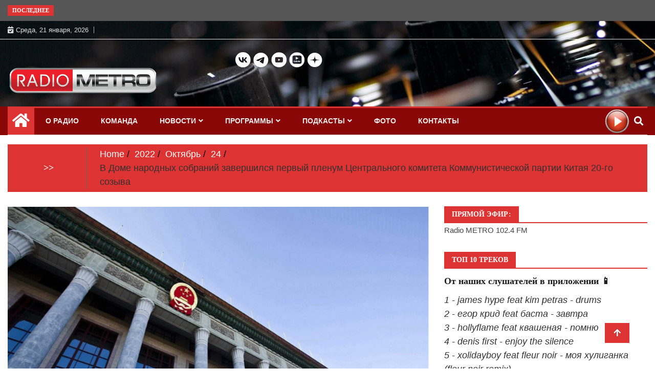

--- FILE ---
content_type: text/html; charset=UTF-8
request_url: https://radiometro.ru/2022/10/24/v-dome-narodnyh-sobranij-zavershilsya-pervyj-plenum-centralnogo-komiteta-kommunisticheskoj-partii-kitaya-20-go-sozyva/
body_size: 35139
content:
<!doctype html>
<html lang="ru-RU">
<head>
		<!-- Google tag (gtag.js) -->
		<script async src="https://www.googletagmanager.com/gtag/js?id=G-309RL1374H"></script>
		<script>
  		window.dataLayer = window.dataLayer || [];
  		function gtag(){dataLayer.push(arguments);}
  		gtag('js', new Date());
		
  		gtag('config', 'G-309RL1374H');
		</script>
		<!-- Google tag (gtag.js) -->
	
	<meta charset="UTF-8">
	<meta name="viewport" content="width=device-width, initial-scale=1">
	<link rel="profile" href="http://gmpg.org/xfn/11">
<link rel="image_src" href="https://radiometro.ru/wp-content/uploads/2022/10/Dom-narodnyh-sobranij-KPK-sezd--300x188.png">		
	

	<meta name="description" content="На нем Си Цзиньпин был избран генсеком ЦК КПК. Пленум проходил под его председательством, на мероприятии присутствовали 203 чл�..." >
	<link rel="yandex-tableau-widget" href="/manifest.json">

	<meta name="keywords" content="#20съездКПК, пленум, радио, метро, 102.4, новости" >		
	   
	<title>В Доме народных собраний завершился первый пленум Центрального комитета Коммунистической партии Китая 20-го созыва &#8212; Радио МЕТРО</title>
<meta name='robots' content='max-image-preview:large' />
<link rel="alternate" type="application/rss+xml" title="Радио МЕТРО &raquo; Лента" href="https://radiometro.ru/feed/" />
<link rel="alternate" type="application/rss+xml" title="Радио МЕТРО &raquo; Лента комментариев" href="https://radiometro.ru/comments/feed/" />
<link rel="alternate" type="application/rss+xml" title="Радио МЕТРО &raquo; Лента комментариев к &laquo;В Доме народных собраний завершился первый пленум Центрального комитета Коммунистической партии Китая 20-го созыва&raquo;" href="https://radiometro.ru/2022/10/24/v-dome-narodnyh-sobranij-zavershilsya-pervyj-plenum-centralnogo-komiteta-kommunisticheskoj-partii-kitaya-20-go-sozyva/feed/" />
<link rel="alternate" title="oEmbed (JSON)" type="application/json+oembed" href="https://radiometro.ru/wp-json/oembed/1.0/embed?url=https%3A%2F%2Fradiometro.ru%2F2022%2F10%2F24%2Fv-dome-narodnyh-sobranij-zavershilsya-pervyj-plenum-centralnogo-komiteta-kommunisticheskoj-partii-kitaya-20-go-sozyva%2F" />
<link rel="alternate" title="oEmbed (XML)" type="text/xml+oembed" href="https://radiometro.ru/wp-json/oembed/1.0/embed?url=https%3A%2F%2Fradiometro.ru%2F2022%2F10%2F24%2Fv-dome-narodnyh-sobranij-zavershilsya-pervyj-plenum-centralnogo-komiteta-kommunisticheskoj-partii-kitaya-20-go-sozyva%2F&#038;format=xml" />
<style id='wp-img-auto-sizes-contain-inline-css' type='text/css'>
img:is([sizes=auto i],[sizes^="auto," i]){contain-intrinsic-size:3000px 1500px}
/*# sourceURL=wp-img-auto-sizes-contain-inline-css */
</style>
<link rel='stylesheet' id='mb.miniAudioPlayer.css-css' href='https://radiometro.ru/wp-content/plugins/wp-miniaudioplayer/css/miniplayer.css?ver=1.9.7' type='text/css' media='screen' />
<style id='wp-emoji-styles-inline-css' type='text/css'>

	img.wp-smiley, img.emoji {
		display: inline !important;
		border: none !important;
		box-shadow: none !important;
		height: 1em !important;
		width: 1em !important;
		margin: 0 0.07em !important;
		vertical-align: -0.1em !important;
		background: none !important;
		padding: 0 !important;
	}
/*# sourceURL=wp-emoji-styles-inline-css */
</style>
<style id='wp-block-library-inline-css' type='text/css'>
:root{--wp-block-synced-color:#7a00df;--wp-block-synced-color--rgb:122,0,223;--wp-bound-block-color:var(--wp-block-synced-color);--wp-editor-canvas-background:#ddd;--wp-admin-theme-color:#007cba;--wp-admin-theme-color--rgb:0,124,186;--wp-admin-theme-color-darker-10:#006ba1;--wp-admin-theme-color-darker-10--rgb:0,107,160.5;--wp-admin-theme-color-darker-20:#005a87;--wp-admin-theme-color-darker-20--rgb:0,90,135;--wp-admin-border-width-focus:2px}@media (min-resolution:192dpi){:root{--wp-admin-border-width-focus:1.5px}}.wp-element-button{cursor:pointer}:root .has-very-light-gray-background-color{background-color:#eee}:root .has-very-dark-gray-background-color{background-color:#313131}:root .has-very-light-gray-color{color:#eee}:root .has-very-dark-gray-color{color:#313131}:root .has-vivid-green-cyan-to-vivid-cyan-blue-gradient-background{background:linear-gradient(135deg,#00d084,#0693e3)}:root .has-purple-crush-gradient-background{background:linear-gradient(135deg,#34e2e4,#4721fb 50%,#ab1dfe)}:root .has-hazy-dawn-gradient-background{background:linear-gradient(135deg,#faaca8,#dad0ec)}:root .has-subdued-olive-gradient-background{background:linear-gradient(135deg,#fafae1,#67a671)}:root .has-atomic-cream-gradient-background{background:linear-gradient(135deg,#fdd79a,#004a59)}:root .has-nightshade-gradient-background{background:linear-gradient(135deg,#330968,#31cdcf)}:root .has-midnight-gradient-background{background:linear-gradient(135deg,#020381,#2874fc)}:root{--wp--preset--font-size--normal:16px;--wp--preset--font-size--huge:42px}.has-regular-font-size{font-size:1em}.has-larger-font-size{font-size:2.625em}.has-normal-font-size{font-size:var(--wp--preset--font-size--normal)}.has-huge-font-size{font-size:var(--wp--preset--font-size--huge)}.has-text-align-center{text-align:center}.has-text-align-left{text-align:left}.has-text-align-right{text-align:right}.has-fit-text{white-space:nowrap!important}#end-resizable-editor-section{display:none}.aligncenter{clear:both}.items-justified-left{justify-content:flex-start}.items-justified-center{justify-content:center}.items-justified-right{justify-content:flex-end}.items-justified-space-between{justify-content:space-between}.screen-reader-text{border:0;clip-path:inset(50%);height:1px;margin:-1px;overflow:hidden;padding:0;position:absolute;width:1px;word-wrap:normal!important}.screen-reader-text:focus{background-color:#ddd;clip-path:none;color:#444;display:block;font-size:1em;height:auto;left:5px;line-height:normal;padding:15px 23px 14px;text-decoration:none;top:5px;width:auto;z-index:100000}html :where(.has-border-color){border-style:solid}html :where([style*=border-top-color]){border-top-style:solid}html :where([style*=border-right-color]){border-right-style:solid}html :where([style*=border-bottom-color]){border-bottom-style:solid}html :where([style*=border-left-color]){border-left-style:solid}html :where([style*=border-width]){border-style:solid}html :where([style*=border-top-width]){border-top-style:solid}html :where([style*=border-right-width]){border-right-style:solid}html :where([style*=border-bottom-width]){border-bottom-style:solid}html :where([style*=border-left-width]){border-left-style:solid}html :where(img[class*=wp-image-]){height:auto;max-width:100%}:where(figure){margin:0 0 1em}html :where(.is-position-sticky){--wp-admin--admin-bar--position-offset:var(--wp-admin--admin-bar--height,0px)}@media screen and (max-width:600px){html :where(.is-position-sticky){--wp-admin--admin-bar--position-offset:0px}}

/*# sourceURL=wp-block-library-inline-css */
</style><style id='wp-block-button-inline-css' type='text/css'>
.wp-block-button__link{align-content:center;box-sizing:border-box;cursor:pointer;display:inline-block;height:100%;text-align:center;word-break:break-word}.wp-block-button__link.aligncenter{text-align:center}.wp-block-button__link.alignright{text-align:right}:where(.wp-block-button__link){border-radius:9999px;box-shadow:none;padding:calc(.667em + 2px) calc(1.333em + 2px);text-decoration:none}.wp-block-button[style*=text-decoration] .wp-block-button__link{text-decoration:inherit}.wp-block-buttons>.wp-block-button.has-custom-width{max-width:none}.wp-block-buttons>.wp-block-button.has-custom-width .wp-block-button__link{width:100%}.wp-block-buttons>.wp-block-button.has-custom-font-size .wp-block-button__link{font-size:inherit}.wp-block-buttons>.wp-block-button.wp-block-button__width-25{width:calc(25% - var(--wp--style--block-gap, .5em)*.75)}.wp-block-buttons>.wp-block-button.wp-block-button__width-50{width:calc(50% - var(--wp--style--block-gap, .5em)*.5)}.wp-block-buttons>.wp-block-button.wp-block-button__width-75{width:calc(75% - var(--wp--style--block-gap, .5em)*.25)}.wp-block-buttons>.wp-block-button.wp-block-button__width-100{flex-basis:100%;width:100%}.wp-block-buttons.is-vertical>.wp-block-button.wp-block-button__width-25{width:25%}.wp-block-buttons.is-vertical>.wp-block-button.wp-block-button__width-50{width:50%}.wp-block-buttons.is-vertical>.wp-block-button.wp-block-button__width-75{width:75%}.wp-block-button.is-style-squared,.wp-block-button__link.wp-block-button.is-style-squared{border-radius:0}.wp-block-button.no-border-radius,.wp-block-button__link.no-border-radius{border-radius:0!important}:root :where(.wp-block-button .wp-block-button__link.is-style-outline),:root :where(.wp-block-button.is-style-outline>.wp-block-button__link){border:2px solid;padding:.667em 1.333em}:root :where(.wp-block-button .wp-block-button__link.is-style-outline:not(.has-text-color)),:root :where(.wp-block-button.is-style-outline>.wp-block-button__link:not(.has-text-color)){color:currentColor}:root :where(.wp-block-button .wp-block-button__link.is-style-outline:not(.has-background)),:root :where(.wp-block-button.is-style-outline>.wp-block-button__link:not(.has-background)){background-color:initial;background-image:none}
/*# sourceURL=https://radiometro.ru/wp-includes/blocks/button/style.min.css */
</style>
<style id='wp-block-image-inline-css' type='text/css'>
.wp-block-image>a,.wp-block-image>figure>a{display:inline-block}.wp-block-image img{box-sizing:border-box;height:auto;max-width:100%;vertical-align:bottom}@media not (prefers-reduced-motion){.wp-block-image img.hide{visibility:hidden}.wp-block-image img.show{animation:show-content-image .4s}}.wp-block-image[style*=border-radius] img,.wp-block-image[style*=border-radius]>a{border-radius:inherit}.wp-block-image.has-custom-border img{box-sizing:border-box}.wp-block-image.aligncenter{text-align:center}.wp-block-image.alignfull>a,.wp-block-image.alignwide>a{width:100%}.wp-block-image.alignfull img,.wp-block-image.alignwide img{height:auto;width:100%}.wp-block-image .aligncenter,.wp-block-image .alignleft,.wp-block-image .alignright,.wp-block-image.aligncenter,.wp-block-image.alignleft,.wp-block-image.alignright{display:table}.wp-block-image .aligncenter>figcaption,.wp-block-image .alignleft>figcaption,.wp-block-image .alignright>figcaption,.wp-block-image.aligncenter>figcaption,.wp-block-image.alignleft>figcaption,.wp-block-image.alignright>figcaption{caption-side:bottom;display:table-caption}.wp-block-image .alignleft{float:left;margin:.5em 1em .5em 0}.wp-block-image .alignright{float:right;margin:.5em 0 .5em 1em}.wp-block-image .aligncenter{margin-left:auto;margin-right:auto}.wp-block-image :where(figcaption){margin-bottom:1em;margin-top:.5em}.wp-block-image.is-style-circle-mask img{border-radius:9999px}@supports ((-webkit-mask-image:none) or (mask-image:none)) or (-webkit-mask-image:none){.wp-block-image.is-style-circle-mask img{border-radius:0;-webkit-mask-image:url('data:image/svg+xml;utf8,<svg viewBox="0 0 100 100" xmlns="http://www.w3.org/2000/svg"><circle cx="50" cy="50" r="50"/></svg>');mask-image:url('data:image/svg+xml;utf8,<svg viewBox="0 0 100 100" xmlns="http://www.w3.org/2000/svg"><circle cx="50" cy="50" r="50"/></svg>');mask-mode:alpha;-webkit-mask-position:center;mask-position:center;-webkit-mask-repeat:no-repeat;mask-repeat:no-repeat;-webkit-mask-size:contain;mask-size:contain}}:root :where(.wp-block-image.is-style-rounded img,.wp-block-image .is-style-rounded img){border-radius:9999px}.wp-block-image figure{margin:0}.wp-lightbox-container{display:flex;flex-direction:column;position:relative}.wp-lightbox-container img{cursor:zoom-in}.wp-lightbox-container img:hover+button{opacity:1}.wp-lightbox-container button{align-items:center;backdrop-filter:blur(16px) saturate(180%);background-color:#5a5a5a40;border:none;border-radius:4px;cursor:zoom-in;display:flex;height:20px;justify-content:center;opacity:0;padding:0;position:absolute;right:16px;text-align:center;top:16px;width:20px;z-index:100}@media not (prefers-reduced-motion){.wp-lightbox-container button{transition:opacity .2s ease}}.wp-lightbox-container button:focus-visible{outline:3px auto #5a5a5a40;outline:3px auto -webkit-focus-ring-color;outline-offset:3px}.wp-lightbox-container button:hover{cursor:pointer;opacity:1}.wp-lightbox-container button:focus{opacity:1}.wp-lightbox-container button:focus,.wp-lightbox-container button:hover,.wp-lightbox-container button:not(:hover):not(:active):not(.has-background){background-color:#5a5a5a40;border:none}.wp-lightbox-overlay{box-sizing:border-box;cursor:zoom-out;height:100vh;left:0;overflow:hidden;position:fixed;top:0;visibility:hidden;width:100%;z-index:100000}.wp-lightbox-overlay .close-button{align-items:center;cursor:pointer;display:flex;justify-content:center;min-height:40px;min-width:40px;padding:0;position:absolute;right:calc(env(safe-area-inset-right) + 16px);top:calc(env(safe-area-inset-top) + 16px);z-index:5000000}.wp-lightbox-overlay .close-button:focus,.wp-lightbox-overlay .close-button:hover,.wp-lightbox-overlay .close-button:not(:hover):not(:active):not(.has-background){background:none;border:none}.wp-lightbox-overlay .lightbox-image-container{height:var(--wp--lightbox-container-height);left:50%;overflow:hidden;position:absolute;top:50%;transform:translate(-50%,-50%);transform-origin:top left;width:var(--wp--lightbox-container-width);z-index:9999999999}.wp-lightbox-overlay .wp-block-image{align-items:center;box-sizing:border-box;display:flex;height:100%;justify-content:center;margin:0;position:relative;transform-origin:0 0;width:100%;z-index:3000000}.wp-lightbox-overlay .wp-block-image img{height:var(--wp--lightbox-image-height);min-height:var(--wp--lightbox-image-height);min-width:var(--wp--lightbox-image-width);width:var(--wp--lightbox-image-width)}.wp-lightbox-overlay .wp-block-image figcaption{display:none}.wp-lightbox-overlay button{background:none;border:none}.wp-lightbox-overlay .scrim{background-color:#fff;height:100%;opacity:.9;position:absolute;width:100%;z-index:2000000}.wp-lightbox-overlay.active{visibility:visible}@media not (prefers-reduced-motion){.wp-lightbox-overlay.active{animation:turn-on-visibility .25s both}.wp-lightbox-overlay.active img{animation:turn-on-visibility .35s both}.wp-lightbox-overlay.show-closing-animation:not(.active){animation:turn-off-visibility .35s both}.wp-lightbox-overlay.show-closing-animation:not(.active) img{animation:turn-off-visibility .25s both}.wp-lightbox-overlay.zoom.active{animation:none;opacity:1;visibility:visible}.wp-lightbox-overlay.zoom.active .lightbox-image-container{animation:lightbox-zoom-in .4s}.wp-lightbox-overlay.zoom.active .lightbox-image-container img{animation:none}.wp-lightbox-overlay.zoom.active .scrim{animation:turn-on-visibility .4s forwards}.wp-lightbox-overlay.zoom.show-closing-animation:not(.active){animation:none}.wp-lightbox-overlay.zoom.show-closing-animation:not(.active) .lightbox-image-container{animation:lightbox-zoom-out .4s}.wp-lightbox-overlay.zoom.show-closing-animation:not(.active) .lightbox-image-container img{animation:none}.wp-lightbox-overlay.zoom.show-closing-animation:not(.active) .scrim{animation:turn-off-visibility .4s forwards}}@keyframes show-content-image{0%{visibility:hidden}99%{visibility:hidden}to{visibility:visible}}@keyframes turn-on-visibility{0%{opacity:0}to{opacity:1}}@keyframes turn-off-visibility{0%{opacity:1;visibility:visible}99%{opacity:0;visibility:visible}to{opacity:0;visibility:hidden}}@keyframes lightbox-zoom-in{0%{transform:translate(calc((-100vw + var(--wp--lightbox-scrollbar-width))/2 + var(--wp--lightbox-initial-left-position)),calc(-50vh + var(--wp--lightbox-initial-top-position))) scale(var(--wp--lightbox-scale))}to{transform:translate(-50%,-50%) scale(1)}}@keyframes lightbox-zoom-out{0%{transform:translate(-50%,-50%) scale(1);visibility:visible}99%{visibility:visible}to{transform:translate(calc((-100vw + var(--wp--lightbox-scrollbar-width))/2 + var(--wp--lightbox-initial-left-position)),calc(-50vh + var(--wp--lightbox-initial-top-position))) scale(var(--wp--lightbox-scale));visibility:hidden}}
/*# sourceURL=https://radiometro.ru/wp-includes/blocks/image/style.min.css */
</style>
<style id='wp-block-buttons-inline-css' type='text/css'>
.wp-block-buttons{box-sizing:border-box}.wp-block-buttons.is-vertical{flex-direction:column}.wp-block-buttons.is-vertical>.wp-block-button:last-child{margin-bottom:0}.wp-block-buttons>.wp-block-button{display:inline-block;margin:0}.wp-block-buttons.is-content-justification-left{justify-content:flex-start}.wp-block-buttons.is-content-justification-left.is-vertical{align-items:flex-start}.wp-block-buttons.is-content-justification-center{justify-content:center}.wp-block-buttons.is-content-justification-center.is-vertical{align-items:center}.wp-block-buttons.is-content-justification-right{justify-content:flex-end}.wp-block-buttons.is-content-justification-right.is-vertical{align-items:flex-end}.wp-block-buttons.is-content-justification-space-between{justify-content:space-between}.wp-block-buttons.aligncenter{text-align:center}.wp-block-buttons:not(.is-content-justification-space-between,.is-content-justification-right,.is-content-justification-left,.is-content-justification-center) .wp-block-button.aligncenter{margin-left:auto;margin-right:auto;width:100%}.wp-block-buttons[style*=text-decoration] .wp-block-button,.wp-block-buttons[style*=text-decoration] .wp-block-button__link{text-decoration:inherit}.wp-block-buttons.has-custom-font-size .wp-block-button__link{font-size:inherit}.wp-block-buttons .wp-block-button__link{width:100%}.wp-block-button.aligncenter{text-align:center}
/*# sourceURL=https://radiometro.ru/wp-includes/blocks/buttons/style.min.css */
</style>
<style id='wp-block-columns-inline-css' type='text/css'>
.wp-block-columns{box-sizing:border-box;display:flex;flex-wrap:wrap!important}@media (min-width:782px){.wp-block-columns{flex-wrap:nowrap!important}}.wp-block-columns{align-items:normal!important}.wp-block-columns.are-vertically-aligned-top{align-items:flex-start}.wp-block-columns.are-vertically-aligned-center{align-items:center}.wp-block-columns.are-vertically-aligned-bottom{align-items:flex-end}@media (max-width:781px){.wp-block-columns:not(.is-not-stacked-on-mobile)>.wp-block-column{flex-basis:100%!important}}@media (min-width:782px){.wp-block-columns:not(.is-not-stacked-on-mobile)>.wp-block-column{flex-basis:0;flex-grow:1}.wp-block-columns:not(.is-not-stacked-on-mobile)>.wp-block-column[style*=flex-basis]{flex-grow:0}}.wp-block-columns.is-not-stacked-on-mobile{flex-wrap:nowrap!important}.wp-block-columns.is-not-stacked-on-mobile>.wp-block-column{flex-basis:0;flex-grow:1}.wp-block-columns.is-not-stacked-on-mobile>.wp-block-column[style*=flex-basis]{flex-grow:0}:where(.wp-block-columns){margin-bottom:1.75em}:where(.wp-block-columns.has-background){padding:1.25em 2.375em}.wp-block-column{flex-grow:1;min-width:0;overflow-wrap:break-word;word-break:break-word}.wp-block-column.is-vertically-aligned-top{align-self:flex-start}.wp-block-column.is-vertically-aligned-center{align-self:center}.wp-block-column.is-vertically-aligned-bottom{align-self:flex-end}.wp-block-column.is-vertically-aligned-stretch{align-self:stretch}.wp-block-column.is-vertically-aligned-bottom,.wp-block-column.is-vertically-aligned-center,.wp-block-column.is-vertically-aligned-top{width:100%}
/*# sourceURL=https://radiometro.ru/wp-includes/blocks/columns/style.min.css */
</style>
<style id='wp-block-paragraph-inline-css' type='text/css'>
.is-small-text{font-size:.875em}.is-regular-text{font-size:1em}.is-large-text{font-size:2.25em}.is-larger-text{font-size:3em}.has-drop-cap:not(:focus):first-letter{float:left;font-size:8.4em;font-style:normal;font-weight:100;line-height:.68;margin:.05em .1em 0 0;text-transform:uppercase}body.rtl .has-drop-cap:not(:focus):first-letter{float:none;margin-left:.1em}p.has-drop-cap.has-background{overflow:hidden}:root :where(p.has-background){padding:1.25em 2.375em}:where(p.has-text-color:not(.has-link-color)) a{color:inherit}p.has-text-align-left[style*="writing-mode:vertical-lr"],p.has-text-align-right[style*="writing-mode:vertical-rl"]{rotate:180deg}
/*# sourceURL=https://radiometro.ru/wp-includes/blocks/paragraph/style.min.css */
</style>
<style id='global-styles-inline-css' type='text/css'>
:root{--wp--preset--aspect-ratio--square: 1;--wp--preset--aspect-ratio--4-3: 4/3;--wp--preset--aspect-ratio--3-4: 3/4;--wp--preset--aspect-ratio--3-2: 3/2;--wp--preset--aspect-ratio--2-3: 2/3;--wp--preset--aspect-ratio--16-9: 16/9;--wp--preset--aspect-ratio--9-16: 9/16;--wp--preset--color--black: #000000;--wp--preset--color--cyan-bluish-gray: #abb8c3;--wp--preset--color--white: #ffffff;--wp--preset--color--pale-pink: #f78da7;--wp--preset--color--vivid-red: #cf2e2e;--wp--preset--color--luminous-vivid-orange: #ff6900;--wp--preset--color--luminous-vivid-amber: #fcb900;--wp--preset--color--light-green-cyan: #7bdcb5;--wp--preset--color--vivid-green-cyan: #00d084;--wp--preset--color--pale-cyan-blue: #8ed1fc;--wp--preset--color--vivid-cyan-blue: #0693e3;--wp--preset--color--vivid-purple: #9b51e0;--wp--preset--gradient--vivid-cyan-blue-to-vivid-purple: linear-gradient(135deg,rgb(6,147,227) 0%,rgb(155,81,224) 100%);--wp--preset--gradient--light-green-cyan-to-vivid-green-cyan: linear-gradient(135deg,rgb(122,220,180) 0%,rgb(0,208,130) 100%);--wp--preset--gradient--luminous-vivid-amber-to-luminous-vivid-orange: linear-gradient(135deg,rgb(252,185,0) 0%,rgb(255,105,0) 100%);--wp--preset--gradient--luminous-vivid-orange-to-vivid-red: linear-gradient(135deg,rgb(255,105,0) 0%,rgb(207,46,46) 100%);--wp--preset--gradient--very-light-gray-to-cyan-bluish-gray: linear-gradient(135deg,rgb(238,238,238) 0%,rgb(169,184,195) 100%);--wp--preset--gradient--cool-to-warm-spectrum: linear-gradient(135deg,rgb(74,234,220) 0%,rgb(151,120,209) 20%,rgb(207,42,186) 40%,rgb(238,44,130) 60%,rgb(251,105,98) 80%,rgb(254,248,76) 100%);--wp--preset--gradient--blush-light-purple: linear-gradient(135deg,rgb(255,206,236) 0%,rgb(152,150,240) 100%);--wp--preset--gradient--blush-bordeaux: linear-gradient(135deg,rgb(254,205,165) 0%,rgb(254,45,45) 50%,rgb(107,0,62) 100%);--wp--preset--gradient--luminous-dusk: linear-gradient(135deg,rgb(255,203,112) 0%,rgb(199,81,192) 50%,rgb(65,88,208) 100%);--wp--preset--gradient--pale-ocean: linear-gradient(135deg,rgb(255,245,203) 0%,rgb(182,227,212) 50%,rgb(51,167,181) 100%);--wp--preset--gradient--electric-grass: linear-gradient(135deg,rgb(202,248,128) 0%,rgb(113,206,126) 100%);--wp--preset--gradient--midnight: linear-gradient(135deg,rgb(2,3,129) 0%,rgb(40,116,252) 100%);--wp--preset--font-size--small: 13px;--wp--preset--font-size--medium: 20px;--wp--preset--font-size--large: 36px;--wp--preset--font-size--x-large: 42px;--wp--preset--spacing--20: 0.44rem;--wp--preset--spacing--30: 0.67rem;--wp--preset--spacing--40: 1rem;--wp--preset--spacing--50: 1.5rem;--wp--preset--spacing--60: 2.25rem;--wp--preset--spacing--70: 3.38rem;--wp--preset--spacing--80: 5.06rem;--wp--preset--shadow--natural: 6px 6px 9px rgba(0, 0, 0, 0.2);--wp--preset--shadow--deep: 12px 12px 50px rgba(0, 0, 0, 0.4);--wp--preset--shadow--sharp: 6px 6px 0px rgba(0, 0, 0, 0.2);--wp--preset--shadow--outlined: 6px 6px 0px -3px rgb(255, 255, 255), 6px 6px rgb(0, 0, 0);--wp--preset--shadow--crisp: 6px 6px 0px rgb(0, 0, 0);}:where(.is-layout-flex){gap: 0.5em;}:where(.is-layout-grid){gap: 0.5em;}body .is-layout-flex{display: flex;}.is-layout-flex{flex-wrap: wrap;align-items: center;}.is-layout-flex > :is(*, div){margin: 0;}body .is-layout-grid{display: grid;}.is-layout-grid > :is(*, div){margin: 0;}:where(.wp-block-columns.is-layout-flex){gap: 2em;}:where(.wp-block-columns.is-layout-grid){gap: 2em;}:where(.wp-block-post-template.is-layout-flex){gap: 1.25em;}:where(.wp-block-post-template.is-layout-grid){gap: 1.25em;}.has-black-color{color: var(--wp--preset--color--black) !important;}.has-cyan-bluish-gray-color{color: var(--wp--preset--color--cyan-bluish-gray) !important;}.has-white-color{color: var(--wp--preset--color--white) !important;}.has-pale-pink-color{color: var(--wp--preset--color--pale-pink) !important;}.has-vivid-red-color{color: var(--wp--preset--color--vivid-red) !important;}.has-luminous-vivid-orange-color{color: var(--wp--preset--color--luminous-vivid-orange) !important;}.has-luminous-vivid-amber-color{color: var(--wp--preset--color--luminous-vivid-amber) !important;}.has-light-green-cyan-color{color: var(--wp--preset--color--light-green-cyan) !important;}.has-vivid-green-cyan-color{color: var(--wp--preset--color--vivid-green-cyan) !important;}.has-pale-cyan-blue-color{color: var(--wp--preset--color--pale-cyan-blue) !important;}.has-vivid-cyan-blue-color{color: var(--wp--preset--color--vivid-cyan-blue) !important;}.has-vivid-purple-color{color: var(--wp--preset--color--vivid-purple) !important;}.has-black-background-color{background-color: var(--wp--preset--color--black) !important;}.has-cyan-bluish-gray-background-color{background-color: var(--wp--preset--color--cyan-bluish-gray) !important;}.has-white-background-color{background-color: var(--wp--preset--color--white) !important;}.has-pale-pink-background-color{background-color: var(--wp--preset--color--pale-pink) !important;}.has-vivid-red-background-color{background-color: var(--wp--preset--color--vivid-red) !important;}.has-luminous-vivid-orange-background-color{background-color: var(--wp--preset--color--luminous-vivid-orange) !important;}.has-luminous-vivid-amber-background-color{background-color: var(--wp--preset--color--luminous-vivid-amber) !important;}.has-light-green-cyan-background-color{background-color: var(--wp--preset--color--light-green-cyan) !important;}.has-vivid-green-cyan-background-color{background-color: var(--wp--preset--color--vivid-green-cyan) !important;}.has-pale-cyan-blue-background-color{background-color: var(--wp--preset--color--pale-cyan-blue) !important;}.has-vivid-cyan-blue-background-color{background-color: var(--wp--preset--color--vivid-cyan-blue) !important;}.has-vivid-purple-background-color{background-color: var(--wp--preset--color--vivid-purple) !important;}.has-black-border-color{border-color: var(--wp--preset--color--black) !important;}.has-cyan-bluish-gray-border-color{border-color: var(--wp--preset--color--cyan-bluish-gray) !important;}.has-white-border-color{border-color: var(--wp--preset--color--white) !important;}.has-pale-pink-border-color{border-color: var(--wp--preset--color--pale-pink) !important;}.has-vivid-red-border-color{border-color: var(--wp--preset--color--vivid-red) !important;}.has-luminous-vivid-orange-border-color{border-color: var(--wp--preset--color--luminous-vivid-orange) !important;}.has-luminous-vivid-amber-border-color{border-color: var(--wp--preset--color--luminous-vivid-amber) !important;}.has-light-green-cyan-border-color{border-color: var(--wp--preset--color--light-green-cyan) !important;}.has-vivid-green-cyan-border-color{border-color: var(--wp--preset--color--vivid-green-cyan) !important;}.has-pale-cyan-blue-border-color{border-color: var(--wp--preset--color--pale-cyan-blue) !important;}.has-vivid-cyan-blue-border-color{border-color: var(--wp--preset--color--vivid-cyan-blue) !important;}.has-vivid-purple-border-color{border-color: var(--wp--preset--color--vivid-purple) !important;}.has-vivid-cyan-blue-to-vivid-purple-gradient-background{background: var(--wp--preset--gradient--vivid-cyan-blue-to-vivid-purple) !important;}.has-light-green-cyan-to-vivid-green-cyan-gradient-background{background: var(--wp--preset--gradient--light-green-cyan-to-vivid-green-cyan) !important;}.has-luminous-vivid-amber-to-luminous-vivid-orange-gradient-background{background: var(--wp--preset--gradient--luminous-vivid-amber-to-luminous-vivid-orange) !important;}.has-luminous-vivid-orange-to-vivid-red-gradient-background{background: var(--wp--preset--gradient--luminous-vivid-orange-to-vivid-red) !important;}.has-very-light-gray-to-cyan-bluish-gray-gradient-background{background: var(--wp--preset--gradient--very-light-gray-to-cyan-bluish-gray) !important;}.has-cool-to-warm-spectrum-gradient-background{background: var(--wp--preset--gradient--cool-to-warm-spectrum) !important;}.has-blush-light-purple-gradient-background{background: var(--wp--preset--gradient--blush-light-purple) !important;}.has-blush-bordeaux-gradient-background{background: var(--wp--preset--gradient--blush-bordeaux) !important;}.has-luminous-dusk-gradient-background{background: var(--wp--preset--gradient--luminous-dusk) !important;}.has-pale-ocean-gradient-background{background: var(--wp--preset--gradient--pale-ocean) !important;}.has-electric-grass-gradient-background{background: var(--wp--preset--gradient--electric-grass) !important;}.has-midnight-gradient-background{background: var(--wp--preset--gradient--midnight) !important;}.has-small-font-size{font-size: var(--wp--preset--font-size--small) !important;}.has-medium-font-size{font-size: var(--wp--preset--font-size--medium) !important;}.has-large-font-size{font-size: var(--wp--preset--font-size--large) !important;}.has-x-large-font-size{font-size: var(--wp--preset--font-size--x-large) !important;}
:where(.wp-block-columns.is-layout-flex){gap: 2em;}:where(.wp-block-columns.is-layout-grid){gap: 2em;}
/*# sourceURL=global-styles-inline-css */
</style>
<style id='core-block-supports-inline-css' type='text/css'>
.wp-container-core-columns-is-layout-9d6595d7{flex-wrap:nowrap;}
/*# sourceURL=core-block-supports-inline-css */
</style>

<style id='classic-theme-styles-inline-css' type='text/css'>
/*! This file is auto-generated */
.wp-block-button__link{color:#fff;background-color:#32373c;border-radius:9999px;box-shadow:none;text-decoration:none;padding:calc(.667em + 2px) calc(1.333em + 2px);font-size:1.125em}.wp-block-file__button{background:#32373c;color:#fff;text-decoration:none}
/*# sourceURL=/wp-includes/css/classic-themes.min.css */
</style>
<link rel='stylesheet' id='dashicons-css' href='https://radiometro.ru/wp-includes/css/dashicons.min.css?ver=6.9' type='text/css' media='all' />
<link rel='stylesheet' id='post-views-counter-frontend-css' href='https://radiometro.ru/wp-content/plugins/post-views-counter/css/frontend.min.css?ver=1.3.13' type='text/css' media='all' />
<link rel='stylesheet' id='fontawesome-css' href='https://radiometro.ru/wp-content/themes/ample-magazine/assets/fontawesome/css/all.min.css?ver=6.9' type='text/css' media='all' />
<link rel='stylesheet' id='bootstrap-css' href='https://radiometro.ru/wp-content/themes/ample-magazine/assets/css/bootstrap.min.css?ver=6.9' type='text/css' media='all' />
<link rel='stylesheet' id='animate-css' href='https://radiometro.ru/wp-content/themes/ample-magazine/assets/css/animate.css?ver=6.9' type='text/css' media='all' />
<link rel='stylesheet' id='owl-carousel-css' href='https://radiometro.ru/wp-content/themes/ample-magazine/assets/css/owl.carousel.min.css?ver=6.9' type='text/css' media='all' />
<link rel='stylesheet' id='owl-theme-default-css' href='https://radiometro.ru/wp-content/themes/ample-magazine/assets/css/owl.theme.default.min.css?ver=6.9' type='text/css' media='all' />
<link rel='stylesheet' id='ample-magazine-blocks-css' href='https://radiometro.ru/wp-content/themes/ample-magazine/assets/css/blocks.min.css?ver=6.9' type='text/css' media='all' />
<link rel='stylesheet' id='acme-marquee-css' href='https://radiometro.ru/wp-content/themes/ample-magazine/assets/css/acme-marquee.css?ver=6.9' type='text/css' media='all' />
<link rel='stylesheet' id='slick-css' href='https://radiometro.ru/wp-content/themes/ample-magazine/assets/slick/slick.css?ver=6.9' type='text/css' media='all' />
<link rel='stylesheet' id='slick-theme-css' href='https://radiometro.ru/wp-content/themes/ample-magazine/assets/slick/slick-theme.css?ver=6.9' type='text/css' media='all' />
<link rel='stylesheet' id='ample-magazine-style-css' href='https://radiometro.ru/wp-content/themes/ample-magazine/style.css?ver=6.9' type='text/css' media='all' />
<style id='ample-magazine-style-inline-css' type='text/css'>
.breaking-bar{
         background-color: #565656;}
    .footer{
         background-color: #8a0707;}
    .top-menu li a:hover, a.continue-link, .ample-block-style .post-title a:hover, .nav-links a, a#search{
    
           color: #dd3333!important;}
    ul.navbar-nav >li:hover>a:before, ul.navbar-nav >li.active>a:before, .head-title, .head-title > span, .color-orange a.post-cat, .color-blue .head-title > span, .color-blue a.post-cat, nav.breadcrumb-trail.breadcrumbs {
         border-color: #dd3333!important;}
    .head-title > span:after{
         border-color: #dd3333 rgba(0, 0, 0, 0) rgba(0, 0, 0, 0) rgba(0, 0, 0, 0)!important;}
    .next-page .navigation li.active a,.next-page .navigation li a:hover
    
 {
    
           background-color: #dd3333;}
           
    .head-title,li.current-menu-item > a
    
   {
    
           border-bottom: 2px solid#dd3333!important;}
           
    .main-menu >.container > .row
    
   {
    
          border-top:  3px solid#dd3333!important;}
           
     
    
     {

       border-top:  5px solid#dd3333!important;}
           
     .tagname:after,h3.breaking-title:after
    
     {

       border-left-color:  #dd3333!important;}
           
    .acme-news-ticker-label, div#cwp-breadcrumbs :before, span.page-numbers.current,.tagname, .ample-post-format, .owl-carousel.owl-theme.breaking-slide .owl-nav > div, .breaking-title,  a.scrollup,  .nav>li>a:focus,.nav>li>a:hover,  .owl-theme.owl-carousel .owl-dots .owl-dot.active span, li.home-buttom.navbar-nav, .simple-marquee-container .marquee-sibling, .main-slider.owl-theme .owl-nav > div:hover, .color-red .owl-carousel.owl-theme .owl-nav > div:hover,.navbar-toggle, .comment-form .submit, h2.entry-title:before, .trending-title,.owl-carousel.owl-theme.trending-slide .owl-nav > div,  input.search-submit, .head-title > span, .color-orange a.post-cat, .color-blue .head-title > span, .color-blue a.post-cat, nav.breadcrumb-trail.breadcrumbs{
           background: #dd3333!important;}
           
    .copyright {
           background: #8a0707;}
           
    
/*# sourceURL=ample-magazine-style-inline-css */
</style>
<link rel='stylesheet' id='ample-magazine-media-responsive-css' href='https://radiometro.ru/wp-content/themes/ample-magazine/assets/css/media-responsive.css?ver=6.9' type='text/css' media='all' />
<link rel='stylesheet' id='latest-posts-style-css' href='https://radiometro.ru/wp-content/plugins/latest-posts/assets/css/style.css?ver=1.4.3' type='text/css' media='all' />
<script type="text/javascript" src="https://radiometro.ru/wp-includes/js/jquery/jquery.min.js?ver=3.7.1" id="jquery-core-js"></script>
<script type="text/javascript" src="https://radiometro.ru/wp-includes/js/jquery/jquery-migrate.min.js?ver=3.4.1" id="jquery-migrate-js"></script>
<script type="text/javascript" src="https://radiometro.ru/wp-content/plugins/wp-miniaudioplayer/js/jquery.mb.miniAudioPlayer.js?ver=1.9.7" id="mb.miniAudioPlayer-js"></script>
<script type="text/javascript" src="https://radiometro.ru/wp-content/plugins/wp-miniaudioplayer/js/map_overwrite_default_me.js?ver=1.9.7" id="map_overwrite_default_me-js"></script>
<script type="text/javascript" src="https://radiometro.ru/wp-content/themes/ample-magazine/assets/js/marquee.js?ver=4.5.0" id="marquee-js"></script>
<script type="text/javascript" src="https://radiometro.ru/wp-content/themes/ample-magazine/assets/js/theia-sticky-sidebar.js?ver=4.5.0" id="theia-sticky-sidebar-js"></script>
<link rel="https://api.w.org/" href="https://radiometro.ru/wp-json/" /><link rel="alternate" title="JSON" type="application/json" href="https://radiometro.ru/wp-json/wp/v2/posts/29724" /><link rel="EditURI" type="application/rsd+xml" title="RSD" href="https://radiometro.ru/xmlrpc.php?rsd" />
<meta name="generator" content="WordPress 6.9" />
<link rel="canonical" href="https://radiometro.ru/2022/10/24/v-dome-narodnyh-sobranij-zavershilsya-pervyj-plenum-centralnogo-komiteta-kommunisticheskoj-partii-kitaya-20-go-sozyva/" />
<link rel='shortlink' href='https://radiometro.ru/?p=29724' />

<!-- start miniAudioPlayer custom CSS -->

<style id="map_custom_css">
       /* DO NOT REMOVE OR MODIFY */
/*{"skinName": "mySkin", "borderRadius": 13, "main": "rgb(190, 0, 0)", "secondary": "rgb(243, 243, 243)", "playerPadding": 8}*/
/* END - DO NOT REMOVE OR MODIFY */
/*++++++++++++++++++++++++++++++++++++++++++++++++++
Copyright (c) 2001-2014. Matteo Bicocchi (Pupunzi);
http://pupunzi.com/mb.components/mb.miniAudioPlayer/demo/skinMaker.html

Skin name: mySkin
borderRadius: 13
background: rgb(190, 0, 0)
icons: rgb(243, 243, 243)
border: rgb(230, 230, 230)
borderLeft: rgb(241, 0, 0)
borderRight: rgb(139, 0, 0)
mute: rgba(243, 243, 243, 0.4)
download: rgba(190, 0, 0, 0.4)
downloadHover: rgb(190, 0, 0)
++++++++++++++++++++++++++++++++++++++++++++++++++*/

/* Older browser (IE8) - not supporting rgba() */
.mbMiniPlayer.mySkin .playerTable span{background-color:#be0000}
.mbMiniPlayer.mySkin .playerTable span.map_play{border-left:1px solid #be0000;}
.mbMiniPlayer.mySkin .playerTable span.map_volume{border-right:1px solid #be0000;}
.mbMiniPlayer.mySkin .playerTable span.map_volume.mute{color: #f3f3f3;}
.mbMiniPlayer.mySkin .map_download{color: #f3f3f3;}
.mbMiniPlayer.mySkin .map_download:hover{color: #f3f3f3;}
.mbMiniPlayer.mySkin .playerTable span{color: #f3f3f3;}
.mbMiniPlayer.mySkin .playerTable {border: 1px solid #f3f3f3 !important;}

/*++++++++++++++++++++++++++++++++++++++++++++++++*/

.mbMiniPlayer.mySkin .playerTable{background-color:transparent; border-radius:13px !important;}
.mbMiniPlayer.mySkin .playerTable span{background-color:rgb(190, 0, 0); padding:11px !important; font-size: 28px;}
.mbMiniPlayer.mySkin .playerTable span.map_time{ font-size: 18px !important; width: 50px !important}
.mbMiniPlayer.mySkin .playerTable span.map_title{ padding:4px !important}
.mbMiniPlayer.mySkin .playerTable span.map_play{border-left:1px solid rgb(139, 0, 0); border-radius:0 12px 12px 0 !important;}
.mbMiniPlayer.mySkin .playerTable span.map_volume{padding-left:14px !important}
.mbMiniPlayer.mySkin .playerTable span.map_volume{border-right:1px solid rgb(241, 0, 0); border-radius:12px 0 0 12px !important;}
.mbMiniPlayer.mySkin .playerTable span.map_volume.mute{color: rgba(243, 243, 243, 0.4);}
.mbMiniPlayer.mySkin .map_download{color: rgba(190, 0, 0, 0.4);}
.mbMiniPlayer.mySkin .map_download:hover{color: rgb(190, 0, 0);}
.mbMiniPlayer.mySkin .playerTable span{color: rgb(243, 243, 243);text-shadow: none!important;}
.mbMiniPlayer.mySkin .playerTable span{color: rgb(243, 243, 243);}
.mbMiniPlayer.mySkin .playerTable {border: 1px solid rgb(230, 230, 230) !important;}
.mbMiniPlayer.mySkin .playerTable span.map_title{color: #000; text-shadow:none!important}
.mbMiniPlayer.mySkin .playerTable .jp-load-bar{background-color:rgba(190, 0, 0, 0.3);}
.mbMiniPlayer.mySkin .playerTable .jp-play-bar{background-color:#be0000;}
.mbMiniPlayer.mySkin .playerTable div.map_controlsBar{background-image:none;background-color:#f3f3f3;}
.mbMiniPlayer.mySkin .playerTable span.map_title{color:#00008c;}
.mbMiniPlayer.mySkin .playerTable span.map_volumeLevel a{background-color:rgb(255, 255, 255); height:96%!important }
.mbMiniPlayer.mySkin .playerTable span.map_volumeLevel a.sel{background-color:#f3f3f3;}
.mbMiniPlayer.mySkin  span.map_download{font-size:58px !important;}
/* Wordpress playlist select */
.map_pl_container .pl_item.sel{background-color:rgba(190, 0, 0, 0.1) !important; color: #999}
/*++++++++++++++++++++++++++++++++++++++++++++++++*/
       </style>
	
<!-- end miniAudioPlayer custom CSS -->	
<link rel="pingback" href="https://radiometro.ru/xmlrpc.php">		<style type="text/css">
						.site-title,
			.site-description {
				position: absolute;
				clip: rect(1px, 1px, 1px, 1px);
			}
					</style>
				<style type="text/css" id="wp-custom-css">
			.a-home {
	color: #ffffff;
}
		</style>
			 
		<!-- Open Graph -->
		<meta property="og:locale" content="ru, ru_RU">
		<meta property="og:type" content="article">	
		<meta property="og:site_name" content="Радио МЕТРО &#8212;">
	    <meta property="og:image" content="https://radiometro.ru/wp-content/uploads/2022/10/Dom-narodnyh-sobranij-KPK-sezd--300x188.png">
		<meta property="og:url" content="https://radiometro.ru/2022/10/24/v-dome-narodnyh-sobranij-zavershilsya-pervyj-plenum-centralnogo-komiteta-kommunisticheskoj-partii-kitaya-20-go-sozyva/">
		<meta property="og:title" content="В Доме народных собраний завершился первый пленум Центрального комитета Коммунистической партии Китая 20-го созыва">
		<meta property="og:description" content="На нем Си Цзиньпин был избран генсеком ЦК КПК. Пленум проходил под его председательством, на мероприятии присутствовали 203 чл�..."></head>

<body class="wp-singular post-template-default single single-post postid-29724 single-format-standard wp-custom-logo wp-theme-ample-magazine at-sticky-sidebar right-sidebar"itemscope itemtype="http://schema.org/WebPage" >
    <div id="page" class="site">

    <a class="skip-link screen-reader-text" href="#content">Skip to content</a>
    <a href="#" class="scrollup"><i class="fa fa-arrow-up" aria-hidden="true"></i></a>
<div class="wraper">

                        <!--breaking slide-->


                    <div class="breaking-bar hidden-xs">
                        <div class="container">
                            <div class="row">
                                <div class="col-md-12">
                                    <h3 class="breaking-title">Последнее</h3>
                                    <div id="breaking-slide" class="owl-carousel owl-theme breaking-slide">
                                        
                                            <div class="item">
                                                <div class="ample-content">
                                                    <h2 class="post-title title-small">
                                                        <a href="https://radiometro.ru/2026/01/21/aviaperevozchiki-kitaya-vo-vremya-chunjunya-ozhidajut-rekordnye-95-mln-passazhirov/">Авиаперевозчики Китая во время Чуньюня ожидают рекордные 95 млн пассажиров</a>
                                                    </h2>
                                                </div><!-- Post content end -->
                                            </div><!-- Item 1 end -->

                                            
                                            <div class="item">
                                                <div class="ample-content">
                                                    <h2 class="post-title title-small">
                                                        <a href="https://radiometro.ru/2026/01/21/kitaj-prizyvaet-mezhdunarodnoe-soobshhestvo-otstaivat-principy-svobodnoj-torgovli/">Китай призывает международное сообщество отстаивать принципы свободной торговли</a>
                                                    </h2>
                                                </div><!-- Post content end -->
                                            </div><!-- Item 1 end -->

                                            
                                            <div class="item">
                                                <div class="ample-content">
                                                    <h2 class="post-title title-small">
                                                        <a href="https://radiometro.ru/2026/01/21/mirovoj-poryadok-perezhivaet-glubokuju-transformaciju-a-prezhnie-pravila-igry-fakticheski-utrachivajut-universalnyj-harakter/">Мировой порядок переживает глубокую трансформацию, а прежние правила игры фактически утрачивают универсальный характер</a>
                                                    </h2>
                                                </div><!-- Post content end -->
                                            </div><!-- Item 1 end -->

                                            
                                            <div class="item">
                                                <div class="ample-content">
                                                    <h2 class="post-title title-small">
                                                        <a href="https://radiometro.ru/2026/01/21/ministr-inostrannyh-del-rossijskoj-federacii-sergej-lavrov-ocenil-obshhee-sostoyanie-rossijsko-kitajskih-svyazej-v-2025-godu/">Министр иностранных дел Российской Федерации Сергей Лавров оценил общее состояние российско-китайских связей в 2025 году</a>
                                                    </h2>
                                                </div><!-- Post content end -->
                                            </div><!-- Item 1 end -->

                                            
                                            <div class="item">
                                                <div class="ample-content">
                                                    <h2 class="post-title title-small">
                                                        <a href="https://radiometro.ru/2026/01/21/specialnyj-predstavitel-prezidenta-rf-kirill-dmitriev-provel-peregovory-so-specposlannikom-prezidenta-ssha-stivenom-uitkoffom-i-zyatem-amerikanskogo-lidera-dzharedom-kushnerom/">Специальный представитель президента РФ Кирилл Дмитриев провел переговоры со спецпосланником президента США Стивеном Уиткоффом и зятем американского лидера Джаредом Кушнером</a>
                                                    </h2>
                                                </div><!-- Post content end -->
                                            </div><!-- Item 1 end -->

                                            
                                            <div class="item">
                                                <div class="ample-content">
                                                    <h2 class="post-title title-small">
                                                        <a href="https://radiometro.ru/2026/01/21/premera-dokumentalnogo-filma-blokadnyj-zoopark-na-lenfilme/">Премьера документального фильма «Блокадный зоопарк» на Ленфильме</a>
                                                    </h2>
                                                </div><!-- Post content end -->
                                            </div><!-- Item 1 end -->

                                            
                                            <div class="item">
                                                <div class="ample-content">
                                                    <h2 class="post-title title-small">
                                                        <a href="https://radiometro.ru/2026/01/21/tochno-po-planu-vvp-knr-vyros-na-5-v-2025-m/">Точно по плану: ВВП КНР вырос на 5% в 2025-м</a>
                                                    </h2>
                                                </div><!-- Post content end -->
                                            </div><!-- Item 1 end -->

                                            
                                            <div class="item">
                                                <div class="ample-content">
                                                    <h2 class="post-title title-small">
                                                        <a href="https://radiometro.ru/2026/01/21/putin-anonsiroval-mezhdunarodnyj-transportno-logisticheskij-forum-v-peterburge/">Путин анонсировал международный транспортно-логистический форум в Петербурге</a>
                                                    </h2>
                                                </div><!-- Post content end -->
                                            </div><!-- Item 1 end -->

                                            
                                            <div class="item">
                                                <div class="ample-content">
                                                    <h2 class="post-title title-small">
                                                        <a href="https://radiometro.ru/2026/01/21/rekordnye-95-millionov-passazhirov-planiruet-obsluzhit-vozdushnyj-transport-v-period-ezhegodnoj-massovoj-migracii-na-prazdnik-vesny/">Рекордные 95 миллионов пассажиров планирует обслужить воздушный транспорт в период ежегодной массовой миграции на Праздник Весны</a>
                                                    </h2>
                                                </div><!-- Post content end -->
                                            </div><!-- Item 1 end -->

                                            
                                            <div class="item">
                                                <div class="ample-content">
                                                    <h2 class="post-title title-small">
                                                        <a href="https://radiometro.ru/2026/01/21/predsedatel-knr-si-czinpin-prizval-k-konkretnym-usiliyam-dlya-obespecheniya-uspeshnogo-starta-15-go-pyatiletnego-plana/">Председатель КНР Си Цзиньпин призвал к конкретным усилиям для обеспечения успешного старта 15-го пятилетнего плана</a>
                                                    </h2>
                                                </div><!-- Post content end -->
                                            </div><!-- Item 1 end -->

                                            
                                            <div class="item">
                                                <div class="ample-content">
                                                    <h2 class="post-title title-small">
                                                        <a href="https://radiometro.ru/2026/01/21/predsedatel-knr-si-czinpin-napravil-soboleznovaniya-korolju-ispanii-felipe-vi-v-svyazi-s-krupnoj-zheleznodorozhnoj-katastrofoj/">Председатель КНР Си Цзиньпин направил соболезнования королю Испании Фелипе VI в связи с крупной железнодорожной катастрофой</a>
                                                    </h2>
                                                </div><!-- Post content end -->
                                            </div><!-- Item 1 end -->

                                            
                                            <div class="item">
                                                <div class="ample-content">
                                                    <h2 class="post-title title-small">
                                                        <a href="https://radiometro.ru/2026/01/21/v-shvejcarskom-davose-prodolzhaet-rabotu-vsemirnyj-ekonomicheskij-forum/">В швейцарском Давосе продолжает работу Всемирный экономический форум</a>
                                                    </h2>
                                                </div><!-- Post content end -->
                                            </div><!-- Item 1 end -->

                                            
                                            <div class="item">
                                                <div class="ample-content">
                                                    <h2 class="post-title title-small">
                                                        <a href="https://radiometro.ru/2026/01/21/rossijsko-kitajskie-otnosheniya-mozhno-schitat-besprecedentnymi-kak-po-svoemu-urovnju-tak-i-po-glubine-2/">Российско-китайские отношения можно считать беспрецедентными как по своему уровню, так и по глубине</a>
                                                    </h2>
                                                </div><!-- Post content end -->
                                            </div><!-- Item 1 end -->

                                            
                                            <div class="item">
                                                <div class="ample-content">
                                                    <h2 class="post-title title-small">
                                                        <a href="https://radiometro.ru/2026/01/21/kitaj-vyrazil-glubokie-soboleznovaniya-v-svyazi-s-gibelju-ljudej-i-iskrennee-sochuvstvie-postradavshim-v-rezultate-vzryva-v-stolice-afganistana-gorode-kabul/">Китай выразил глубокие соболезнования в связи с гибелью людей и искреннее сочувствие пострадавшим в результате взрыва в столице Афганистана городе Кабул</a>
                                                    </h2>
                                                </div><!-- Post content end -->
                                            </div><!-- Item 1 end -->

                                            
                                            <div class="item">
                                                <div class="ample-content">
                                                    <h2 class="post-title title-small">
                                                        <a href="https://radiometro.ru/2026/01/21/kitaj-pereigral-svoih-zapadnyh-konkurentov-v-ekonomike-i-torgovle/">Китай переиграл своих западных конкурентов в экономике и торговле</a>
                                                    </h2>
                                                </div><!-- Post content end -->
                                            </div><!-- Item 1 end -->

                                            
                                            <div class="item">
                                                <div class="ample-content">
                                                    <h2 class="post-title title-small">
                                                        <a href="https://radiometro.ru/2026/01/20/21-yanvarya-v-19-00-v-dome-knigi-sostoitsya-vstrecha-tajny-shelkovogo-puti-beseda-o-vostochnoj-kollekcii-ermitazha-i-prezentaciya-knigi-tajny-shelkovogo-puti/">21 января в 19:00 в Доме книги состоится встреча «Тайны Шелкового пути: беседа о восточной коллекции Эрмитажа» и презентация книги «Тайны Шелкового пути</a>
                                                    </h2>
                                                </div><!-- Post content end -->
                                            </div><!-- Item 1 end -->

                                            
                                            <div class="item">
                                                <div class="ample-content">
                                                    <h2 class="post-title title-small">
                                                        <a href="https://radiometro.ru/2026/01/20/[base64]/">Председатель КНР Си Цзиньпин направил соболезнования королю Испании Фелипе VI в связи с крупной железнодорожной катастрофой, произошедшей в результате схода с рельсов и столкновения высокоскоростного поезда</a>
                                                    </h2>
                                                </div><!-- Post content end -->
                                            </div><!-- Item 1 end -->

                                            
                                            <div class="item">
                                                <div class="ample-content">
                                                    <h2 class="post-title title-small">
                                                        <a href="https://radiometro.ru/2026/01/20/sovmestnye-poiski-kitaya-i-grecii-v-oblasti-sohraneniya-kulturnyh-cennostej/">Совместные поиски Китая и Греции в области сохранения культурных ценностей</a>
                                                    </h2>
                                                </div><!-- Post content end -->
                                            </div><!-- Item 1 end -->

                                            
                                            <div class="item">
                                                <div class="ample-content">
                                                    <h2 class="post-title title-small">
                                                        <a href="https://radiometro.ru/2026/01/20/tehnologii-na-strazhe-civilizacii/">Технологии на страже цивилизации</a>
                                                    </h2>
                                                </div><!-- Post content end -->
                                            </div><!-- Item 1 end -->

                                            
                                            <div class="item">
                                                <div class="ample-content">
                                                    <h2 class="post-title title-small">
                                                        <a href="https://radiometro.ru/2026/01/20/kitaj-s-pomoshhju-rakety-nositelya-chanchzhen-12-zapustil-na-orbitu-19-ju-gruppu-nizkoorbitalnyh-sputnikov-dlya-obespecheniya-internet-pokrytiya/">Китай с помощью ракеты-носителя «Чанчжэн-12» запустил на орбиту 19-ю группу низкоорбитальных спутников для обеспечения интернет-покрытия</a>
                                                    </h2>
                                                </div><!-- Post content end -->
                                            </div><!-- Item 1 end -->

                                            
                                            <div class="item">
                                                <div class="ample-content">
                                                    <h2 class="post-title title-small">
                                                        <a href="https://radiometro.ru/2026/01/20/rossijsko-kitajskie-otnosheniya-mozhno-schitat-besprecedentnymi-kak-po-svoemu-urovnju-tak-i-po-glubine/">Российско-китайские отношения можно считать беспрецедентными как по своему уровню, так и по глубине</a>
                                                    </h2>
                                                </div><!-- Post content end -->
                                            </div><!-- Item 1 end -->

                                            
                                            <div class="item">
                                                <div class="ample-content">
                                                    <h2 class="post-title title-small">
                                                        <a href="https://radiometro.ru/2026/01/20/kommentarij-radiometro-100/">#комментарий@radiometro</a>
                                                    </h2>
                                                </div><!-- Post content end -->
                                            </div><!-- Item 1 end -->

                                            
                                            <div class="item">
                                                <div class="ample-content">
                                                    <h2 class="post-title title-small">
                                                        <a href="https://radiometro.ru/2026/01/20/[base64]/">Временный поверенный в делах Постоянного представительства КНР при ООН Сунь Лэй в понедельник призвал международное сообщество совместными усилиями не допустить возвращения Японии на &#171;старый и пагубный путь милитаризма&#187;</a>
                                                    </h2>
                                                </div><!-- Post content end -->
                                            </div><!-- Item 1 end -->

                                            
                                            <div class="item">
                                                <div class="ample-content">
                                                    <h2 class="post-title title-small">
                                                        <a href="https://radiometro.ru/2026/01/20/dvizhenie-k-obshhemu-budushhemu/">Движение к общему будущему</a>
                                                    </h2>
                                                </div><!-- Post content end -->
                                            </div><!-- Item 1 end -->

                                            
                                            <div class="item">
                                                <div class="ample-content">
                                                    <h2 class="post-title title-small">
                                                        <a href="https://radiometro.ru/2026/01/20/sekret-uspeha-kitaya-ne-vo-vneshnej-ekspansii-a-v-tysyacheletnem-prioritete-vnutrennej-stabilnosti-i-upravlyaemosti/">Секрет успеха Китая – не во внешней экспансии, а в тысячелетнем приоритете внутренней стабильности и управляемости</a>
                                                    </h2>
                                                </div><!-- Post content end -->
                                            </div><!-- Item 1 end -->

                                            
                                            <div class="item">
                                                <div class="ample-content">
                                                    <h2 class="post-title title-small">
                                                        <a href="https://radiometro.ru/2026/01/20/predsedatel-knr-si-czinpin-segodnya-pozdravil-fosten-arkanzha-tuaderu-s-pereizbraniem-na-post-prezidenta-centralnoafrikanskoj-respubliki/">Председатель КНР Си Цзиньпин сегодня поздравил Фостен-Арканжа Туадеру с переизбранием на пост президента Центральноафриканской Республики</a>
                                                    </h2>
                                                </div><!-- Post content end -->
                                            </div><!-- Item 1 end -->

                                            
                                            <div class="item">
                                                <div class="ample-content">
                                                    <h2 class="post-title title-small">
                                                        <a href="https://radiometro.ru/2026/01/20/v-gavane-sostoyalas-ceremoniya-peredachi-pervoj-partii-gruzov-v-ramkah-ekstrennoj-prodovolstvennoj-pomoshhi-kitaya-kube/">В Гаване состоялась церемония передачи первой партии грузов в рамках экстренной продовольственной помощи Китая Кубе</a>
                                                    </h2>
                                                </div><!-- Post content end -->
                                            </div><!-- Item 1 end -->

                                            
                                            <div class="item">
                                                <div class="ample-content">
                                                    <h2 class="post-title title-small">
                                                        <a href="https://radiometro.ru/2026/01/20/koncepciya-ekonomicheskogo-razvitiya-kitaya-zadajot-tendencii-razvitiya-mirovoj-ekonomiki-v-celom-2/">Концепция экономического развития Китая задаёт тенденции развития мировой экономики в целом</a>
                                                    </h2>
                                                </div><!-- Post content end -->
                                            </div><!-- Item 1 end -->

                                            
                                            <div class="item">
                                                <div class="ample-content">
                                                    <h2 class="post-title title-small">
                                                        <a href="https://radiometro.ru/2026/01/20/sezon-dahan/">Сезон Дахань</a>
                                                    </h2>
                                                </div><!-- Post content end -->
                                            </div><!-- Item 1 end -->

                                            
                                            <div class="item">
                                                <div class="ample-content">
                                                    <h2 class="post-title title-small">
                                                        <a href="https://radiometro.ru/2026/01/19/apec-radiometro-2/">#АPEC@radiometro</a>
                                                    </h2>
                                                </div><!-- Post content end -->
                                            </div><!-- Item 1 end -->

                                            

                                    </div><!-- Carousel end -->
                                </div><!-- Col end -->
                            </div><!--/ Row end -->
                        </div><!--/ Container end -->
                    </div><!--/ breaking end -->

                <!--   2021/03/backgr-2.jpg  -->
<div class="header-background" 
style="background-image: url('/wp-content/uploads/2021/03/back1.jpg');
	    background-color: #222222; 
 		background-repeat: no-repeat;
     	background-attachment: fixed;
	   	background-position: center center;      
	  
	   "
>
    <div id="header-bar" class="header-bar">
        <div class="container">

            <div class="row">
                <div class="col-md-8 col-sm-8 col-xs-12">
                    <div class="current-date">
                        <i class="fa fa-calendar-check-o"></i>Среда, 21 января, 2026                    </div>

	                    
                </div><!--/ Top bar left end -->

<!--  тут социал был -->
            </div><!--/ Content row end -->
        </div><!--/ Container end -->
    </div><!--/ Topbar end -->

    <!-- Header start -->
    <header id="header" class="header"  style="background-image:  url();"> 
        <div class="container">
            <div class="row">
                <div class="col-xs-12 col-sm-3 col-md-3">

                    <div class="site-branding">
                                                    <a class="navbar-brand" href="https://radiometro.ru/">
                                <a href="https://radiometro.ru/" class="custom-logo-link" rel="home"><img width="1103" height="195" src="https://radiometro.ru/wp-content/uploads/2021/03/cropped-r-logo2021.png" class="custom-logo" alt="Радио МЕТРО" decoding="async" fetchpriority="high" srcset="https://radiometro.ru/wp-content/uploads/2021/03/cropped-r-logo2021.png 1103w, https://radiometro.ru/wp-content/uploads/2021/03/cropped-r-logo2021-300x53.png 300w, https://radiometro.ru/wp-content/uploads/2021/03/cropped-r-logo2021-768x136.png 768w, https://radiometro.ru/wp-content/uploads/2021/03/cropped-r-logo2021-1024x181.png 1024w, https://radiometro.ru/wp-content/uploads/2021/03/cropped-r-logo2021-549x97.png 549w, https://radiometro.ru/wp-content/uploads/2021/03/cropped-r-logo2021-470x83.png 470w, https://radiometro.ru/wp-content/uploads/2021/03/cropped-r-logo2021-233x41.png 233w, https://radiometro.ru/wp-content/uploads/2021/03/cropped-r-logo2021-230x41.png 230w, https://radiometro.ru/wp-content/uploads/2021/03/cropped-r-logo2021-360x64.png 360w, https://radiometro.ru/wp-content/uploads/2021/03/cropped-r-logo2021-100x18.png 100w" sizes="(max-width: 1103px) 100vw, 1103px" /></a>                            </a>
                             
                                                    <h2 class="site-title">
                                <a href="https://radiometro.ru/" rel="home">Радио МЕТРО</a>
                            </h2>
                                                        <p class="site-description">Слушать онлайн и на 102.4 FM  бесплатно в хорошем качестве Санкт-Петербург и Россия</p>
                                                     
                    </div><!-- .site-branding -->
                </div><!-- logo col end -->
  
                <div class="col-xs-12 col-sm-9 col-md-9 header-right">
<!--video -->
<div class="col-md-4 col-sm-4 col-xs-12 top-social text-right">
<!--                    <ul class="menu-design" >
                        <li>
						<script src="https://kit.fontawesome.com/xxxxxxxxxx.js" crossorigin="anonymous"></script>
						<a target="_blank" href="https://vk.com/radiometro">
						<i class="fab fa-vk"  ></i></a>  
						<a target="_blank" href="https://www.instagram.com/radio_metro/">
						<i class="fab fa-instagram"></i></a>
						<a target="_blank" href="https://t.me/radiometrospb">
						<i class="fab fa-telegram"></i></a>
						<a target="_blank" href="https://www.youtube.com/@RADIOMETROFM">
						<i class="fab fa-youtube"></i></a>
                        <a target="_blank" href="https://www.tiktok.com/@radiometro.ru">
                        <i class="fab fa-tiktok"></i></a>
                        </li> 
	
                    </ul><!-- Ul end -->
	<span>
<a href="https://vk.com/radiometro" target="_blank"><img src="/wp-content/uploads/2023/05/vk.png" width="30" alt="РадиоМЕТРО Вконтекте" /></a>
<a href="https://t.me/radiometrospb" target="_blank"><img src="/wp-content/uploads/2023/05/telegram.png" width="30"  alt="РадиоМЕТРО телеграм" /></a>
<a href="https://www.youtube.com/@RADIOMETROFM" target="_blank"><img src="/wp-content/uploads/2023/05/youtube.png" width="30"  alt="РадиоМЕТРО youtube" /></a>
<a href="https://rutube.ru/channel/25259695/" target="_blank"><img src="/wp-content/uploads/2023/05/rutube.png" width="30"  alt="РадиоМЕТРО Рутуб" /></a>
<a href="https://zen.yandex.ru/radiometro" target="_blank"><img src="/wp-content/uploads/2023/05/zen.png" width="30" alt="РадиоМЕТРО Дзен" /></a>

</span>
        </div><!--/ Top social col end -->				

					
					
					
                    <div class="ad-banner pull-right">
                                            </div>
                        
                </div><!-- header right end -->
 
            </div><!-- Row end -->
             
        </div><!-- Logo and banner area end -->
    </header><!--/ Header end -->
    <div id="menu-primary" class="main-menu clearfix">
        <div class="container">
            <div class="row">
                <nav class="site-navigation navigation">
                    <div class="site-nav-inner pull-left">
                        <button type="button" class="navbar-toggle" data-toggle="collapse" data-target=".navbar-collapse">
                            <span class="sr-only">Toggle navigation</span>
                            <i class="fas fa-align-justify"></i>
                        </button>
 
                        <div class="collapse navbar-collapse navbar-responsive-collapse" itemtype="https://schema.org/SiteNavigationElement" itemscope="itemscope">
                          
                        
                            <li class="home-buttom navbar-nav"><a aria-label="Home Page" href="https://radiometro.ru/">
                                    <i class="fa fa-home"></i> </a></li>
                                    
	                        <ul id="menu-verhnee-menju" class="nav navbar-nav"><li id="menu-item-8446" class="menu-item menu-item-type-post_type menu-item-object-page first-menu menu-item-8446"><a href="https://radiometro.ru/o-radiostancii/">о радио</a></li>
<li id="menu-item-1020" class="menu-item menu-item-type-post_type menu-item-object-page menu-item-1020"><a href="https://radiometro.ru/djs/">Команда</a></li>
<li id="menu-item-53339" class="menu-item menu-item-type-custom menu-item-object-custom menu-item-has-children menu-item-53339"><a>НОВОСТИ</a>
<ul class="sub-menu">
	<li id="menu-item-82" class="menu-item menu-item-type-taxonomy menu-item-object-category menu-item-82"><a href="https://radiometro.ru/category/news/main_news/">Главные новости</a></li>
	<li id="menu-item-80" class="menu-item menu-item-type-taxonomy menu-item-object-category current-post-ancestor current-menu-parent current-post-parent menu-item-80"><a href="https://radiometro.ru/category/news/rossiya-kitaj-glavnoe/">Россия-Китай: главное</a></li>
	<li id="menu-item-1006" class="menu-item menu-item-type-taxonomy menu-item-object-category menu-item-1006"><a href="https://radiometro.ru/category/news/avtonews/">автоnews</a></li>
	<li id="menu-item-9229" class="menu-item menu-item-type-taxonomy menu-item-object-category menu-item-has-children menu-item-9229"><a href="https://radiometro.ru/category/specproject/">СПЕЦПРОЕКТ</a>
	<ul class="sub-menu">
		<li id="menu-item-79407" class="menu-item menu-item-type-custom menu-item-object-custom menu-item-79407"><a href="/tag/ciie/">CIIE</a></li>
		<li id="menu-item-75121" class="menu-item menu-item-type-custom menu-item-object-custom menu-item-75121"><a href="/tag/shos/">саммит ШОС</a></li>
		<li id="menu-item-67701" class="menu-item menu-item-type-custom menu-item-object-custom menu-item-67701"><a href="/tag/boao-2/">БОАО 2025</a></li>
		<li id="menu-item-66909" class="menu-item menu-item-type-custom menu-item-object-custom menu-item-66909"><a href="/tag/dvesessii/">две сессии</a></li>
		<li id="menu-item-65679" class="menu-item menu-item-type-custom menu-item-object-custom menu-item-65679"><a href="/tag/aziada/">Харбин 2025</a></li>
		<li id="menu-item-64539" class="menu-item menu-item-type-custom menu-item-object-custom menu-item-64539"><a href="/tag/gala-koncert/">гала-концерт</a></li>
		<li id="menu-item-46552" class="menu-item menu-item-type-custom menu-item-object-custom menu-item-46552"><a href="/tag/ates/">APEC</a></li>
		<li id="menu-item-60583" class="menu-item menu-item-type-custom menu-item-object-custom menu-item-60583"><a href="/tag/briks/">БРИКС2024</a></li>
		<li id="menu-item-44728" class="menu-item menu-item-type-custom menu-item-object-custom menu-item-44728"><a href="/tag/poyas-i-put/">Пояс и Путь- 10лет</a></li>
		<li id="menu-item-43116" class="menu-item menu-item-type-custom menu-item-object-custom menu-item-43116"><a href="/tag/aziada/">Азиатские игры</a></li>
		<li id="menu-item-32020" class="menu-item menu-item-type-custom menu-item-object-custom menu-item-32020"><a href="http://radiometro.ru/tag/istoriivpismahsiczinpina/">Истории в письмах Си Цзиньпина</a></li>
		<li id="menu-item-25044" class="menu-item menu-item-type-custom menu-item-object-custom menu-item-25044"><a href="http://radiometro.ru/tag/kruglyj-stol/">Круглый стол</a></li>
		<li id="menu-item-31434" class="menu-item menu-item-type-custom menu-item-object-custom menu-item-31434"><a href="http://radiometro.ru/?s=%D0%BB%D0%B5%D1%82%D0%BE%D0%BF%D0%B8%D1%81%D1%8C+%D0%B4%D0%B5%D1%81%D1%8F%D1%82%D0%B8%D0%BB%D0%B5%D1%82%D0%B8%D1%8F">летопись десятилетия</a></li>
		<li id="menu-item-13211" class="menu-item menu-item-type-taxonomy menu-item-object-category menu-item-13211"><a href="https://radiometro.ru/category/specproject/100-let-kpk/">100 лет КПК</a></li>
		<li id="menu-item-11239" class="menu-item menu-item-type-taxonomy menu-item-object-category menu-item-11239"><a href="https://radiometro.ru/category/zoj/">ЗОЖ</a></li>
		<li id="menu-item-11300" class="menu-item menu-item-type-taxonomy menu-item-object-category menu-item-11300"><a href="https://radiometro.ru/category/specproject/literatura-kitaya/">Литература Китая</a></li>
	</ul>
</li>
</ul>
</li>
<li id="menu-item-56939" class="menu-item menu-item-type-custom menu-item-object-custom menu-item-has-children menu-item-56939"><a>Программы</a>
<ul class="sub-menu">
	<li id="menu-item-1011" class="menu-item menu-item-type-taxonomy menu-item-object-category menu-item-1011"><a href="https://radiometro.ru/category/programms/bodroe-utro/">Бодрое Утро</a></li>
	<li id="menu-item-50774" class="menu-item menu-item-type-taxonomy menu-item-object-category menu-item-50774"><a href="https://radiometro.ru/category/programms/rk-dialog/">Диалог России И Китая</a></li>
	<li id="menu-item-22735" class="menu-item menu-item-type-taxonomy menu-item-object-category menu-item-22735"><a href="https://radiometro.ru/category/programms/formula-uspeha/">FORMULA УСПЕХА</a></li>
	<li id="menu-item-49531" class="menu-item menu-item-type-taxonomy menu-item-object-category menu-item-49531"><a href="https://radiometro.ru/category/programms/logisticimpuls/">ИМПУЛЬС ЛОГИСТИКИ</a></li>
	<li id="menu-item-1016" class="menu-item menu-item-type-taxonomy menu-item-object-category menu-item-1016"><a href="https://radiometro.ru/category/programms/1024guests/">Гости 1024 FM</a></li>
	<li id="menu-item-34216" class="menu-item menu-item-type-taxonomy menu-item-object-category menu-item-34216"><a href="https://radiometro.ru/category/programms/culture-code/">КУЛЬТУРНЫЙ КОД</a></li>
	<li id="menu-item-28547" class="menu-item menu-item-type-taxonomy menu-item-object-category menu-item-28547"><a href="https://radiometro.ru/category/programms/uinvest-panov/">Инвестиции ПА-Новому</a></li>
	<li id="menu-item-26879" class="menu-item menu-item-type-taxonomy menu-item-object-category menu-item-26879"><a href="https://radiometro.ru/category/programms/vmiresporta/">﻿ВМИРЕ СПОРТА</a></li>
	<li id="menu-item-26166" class="menu-item menu-item-type-taxonomy menu-item-object-category menu-item-26166"><a href="https://radiometro.ru/category/programms/lenoblast-tour/">ПУТЕШЕСТВИЕ по ЛЕНОБЛАСТИ</a></li>
	<li id="menu-item-1014" class="menu-item menu-item-type-taxonomy menu-item-object-category menu-item-1014"><a href="https://radiometro.ru/category/programms/mir-muzyki/">Мир Музыки</a></li>
	<li id="menu-item-1010" class="menu-item menu-item-type-taxonomy menu-item-object-category menu-item-1010"><a href="https://radiometro.ru/category/programms/blog-shou/">Блог Шоу</a></li>
	<li id="menu-item-29314" class="menu-item menu-item-type-custom menu-item-object-custom menu-item-has-children menu-item-29314"><a href="http://radiometro.ru/radioshow/">АРХИВ</a>
	<ul class="sub-menu">
		<li id="menu-item-22773" class="menu-item menu-item-type-taxonomy menu-item-object-category menu-item-22773"><a href="https://radiometro.ru/category/archive/learn_chinese/">Учим китайский язык вместе</a></li>
		<li id="menu-item-36702" class="menu-item menu-item-type-custom menu-item-object-custom menu-item-36702"><a href="/tag/expoforum_spb/">Экспофорум</a></li>
		<li id="menu-item-39070" class="menu-item menu-item-type-taxonomy menu-item-object-category menu-item-39070"><a href="https://radiometro.ru/category/archive/evening_city/">ВечернийГород</a></li>
		<li id="menu-item-9473" class="menu-item menu-item-type-taxonomy menu-item-object-category menu-item-9473"><a href="https://radiometro.ru/category/archive/playlove/">PLAY LOVE</a></li>
		<li id="menu-item-36373" class="menu-item menu-item-type-taxonomy menu-item-object-category menu-item-36373"><a href="https://radiometro.ru/category/news/spbdnevnik/">Петербургский дневник</a></li>
		<li id="menu-item-1009" class="menu-item menu-item-type-taxonomy menu-item-object-category menu-item-1009"><a href="https://radiometro.ru/category/archive/zimnyaya-olimpiada-2022/">Зимняя Олимпиада 2022</a></li>
		<li id="menu-item-1012" class="menu-item menu-item-type-taxonomy menu-item-object-category menu-item-1012"><a href="https://radiometro.ru/category/archive/friendshipshow/">Радиошоу Дружба</a></li>
		<li id="menu-item-1015" class="menu-item menu-item-type-taxonomy menu-item-object-category menu-item-1015"><a href="https://radiometro.ru/category/programms/puteshestvie-po-kitayu/">Путешествие по Китаю</a></li>
		<li id="menu-item-24014" class="menu-item menu-item-type-taxonomy menu-item-object-category menu-item-24014"><a href="https://radiometro.ru/category/programms/culture-places/">Места.Культура &#8212; в Питере</a></li>
		<li id="menu-item-1013" class="menu-item menu-item-type-taxonomy menu-item-object-category menu-item-1013"><a href="https://radiometro.ru/category/archive/zoj-live/">Жизнь в стиле ЗОЖ</a></li>
		<li id="menu-item-20836" class="menu-item menu-item-type-taxonomy menu-item-object-category menu-item-20836"><a href="https://radiometro.ru/category/archive/silkroad/">Шёлковый Путь</a></li>
		<li id="menu-item-21238" class="menu-item menu-item-type-custom menu-item-object-custom menu-item-21238"><a href="http://radiometro.ru/tag/dvesessiikitaya/">Две Сессии в Китае</a></li>
	</ul>
</li>
</ul>
</li>
<li id="menu-item-1286" class="menu-item menu-item-type-custom menu-item-object-custom menu-item-has-children menu-item-1286"><a href="/tag/podcast/">Подкасты</a>
<ul class="sub-menu">
	<li id="menu-item-81946" class="menu-item menu-item-type-custom menu-item-object-custom menu-item-81946"><a href="/?s=%D0%92+%D0%BD%D0%B5%D0%B1%D0%B5+%D0%BD%D0%B0%D0%B4+%D0%9A%D0%B8%D1%82%D0%B0%D0%B5%D0%BC">В небе над Китаем</a></li>
	<li id="menu-item-80393" class="menu-item menu-item-type-custom menu-item-object-custom menu-item-80393"><a href="/?s=%D1%8D%D1%82%D0%BD%D0%BE%D0%B3%D1%80%D0%B0%D1%84">Живая этнография</a></li>
	<li id="menu-item-75163" class="menu-item menu-item-type-custom menu-item-object-custom menu-item-75163"><a href="https://radiometro.ru/tag/80letpodcast/">80-летие победы</a></li>
	<li id="menu-item-18219" class="menu-item menu-item-type-custom menu-item-object-custom menu-item-18219"><a href="http://radiometro.ru/?s=%23%D0%A2%D1%80%D0%BE%D0%B5%D1%86%D0%B0%D1%80%D1%81%D1%82%D0%B2%D0%B8%D0%B5">Троецарствие</a></li>
	<li id="menu-item-31122" class="menu-item menu-item-type-custom menu-item-object-custom menu-item-31122"><a href="http://radiometro.ru/tag/mifydrevnostikitaya/">Ожившие мифы древнего Китая</a></li>
	<li id="menu-item-31123" class="menu-item menu-item-type-custom menu-item-object-custom menu-item-31123"><a href="http://radiometro.ru/?s=%D0%98%D1%81%D1%82%D0%BE%D1%80%D0%B8%D0%B8+%D0%BA%D0%B8%D1%82%D0%B0%D0%B9%D1%81%D0%BA%D0%BE%D0%B9+%D0%BC%D0%B5%D1%87%D1%82%D1%8B">Истории китайской мечты</a></li>
	<li id="menu-item-22871" class="menu-item menu-item-type-taxonomy menu-item-object-category menu-item-22871"><a href="https://radiometro.ru/category/programms/podcast/king-of-fish/">В поисках царя рыб</a></li>
	<li id="menu-item-13517" class="menu-item menu-item-type-custom menu-item-object-custom menu-item-13517"><a href="http://radiometro.ru/?s=%D0%90%D1%83%D0%B4%D0%B8%D0%BE%D0%BA%D0%BD%D0%B8%D0%B3%D0%B0+%22%D0%A0%D0%B5%D0%B2%D0%BE%D0%BB%D1%8E%D1%86%D0%B8%D0%BE%D0%BD%D0%B5%D1%80%D1%8B%22+-+%D0%A5%D1%8D+%D0%A6%D0%B7%D1%8F%D0%BD%D1%8C%D0%BC%D0%B8%D0%BD">Аудиокнига &#171;Революционеры&#187; &#8212; Хэ Цзяньмин</a></li>
	<li id="menu-item-11673" class="menu-item menu-item-type-custom menu-item-object-custom menu-item-11673"><a href="http://radiometro.ru/?s=%D0%98%D0%B7+%D0%A0%D0%BE%D1%81%D1%81%D0%B8%D0%B8+%D0%B2+%D0%9A%D0%B8%D1%82%D0%B0%D0%B9%3A+%D0%BF%D1%83%D1%82%D1%8C+%D0%B4%D0%BB%D0%B8%D0%BD%D0%BE%D1%8E+%D0%B2+100+%D0%BB%D0%B5%D1%82+">Из России в Китай: путь длиною в 100 лет</a></li>
	<li id="menu-item-11674" class="menu-item menu-item-type-custom menu-item-object-custom menu-item-11674"><a href="http://radiometro.ru/?s=%D0%A7%D0%B0%D0%B9%2C+%D0%B2%D1%8B%D1%80%D0%B0%D0%B6%D0%B5%D0%BD%D0%BD%D1%8B%D0%B9+%D1%81%D0%BB%D0%BE%D0%B2%D0%B0%D0%BC%D0%B8">Чай, выраженный словами</a></li>
	<li id="menu-item-11676" class="menu-item menu-item-type-custom menu-item-object-custom menu-item-11676"><a href="http://radiometro.ru/2021/04/05/specproekt-klassicheskaya-kitajskaya-literatura-chast-1/">Тысячесловие</a></li>
	<li id="menu-item-11677" class="menu-item menu-item-type-custom menu-item-object-custom menu-item-11677"><a href="http://radiometro.ru/2021/04/19/nastavleniya-mladshim/">Наставления младшим</a></li>
</ul>
</li>
<li id="menu-item-8557" class="menu-item menu-item-type-taxonomy menu-item-object-category menu-item-8557"><a href="https://radiometro.ru/category/galery/">ФОТО</a></li>
<li id="menu-item-1021" class="menu-item menu-item-type-post_type menu-item-object-page last-menu menu-item-1021"><a href="https://radiometro.ru/contacts/">Контакты</a></li>
</ul>	                        

                        </div><!--/ Collapse end -->
                        

                    </div><!-- Site Navbar inner end -->

                </nav><!--/ Navigation end -->
                
  <audio id="player" src="https://stream.radiometro.ru:8443/metro.mp3"></audio>
  <div >
      <a href="#a"  onclick="var icon=document.getElementById('pl').src; if(icon.indexOf('21-1-play.png') !== -1) { document.getElementById('pl').src='/wp-content/uploads/2021/03/21-1-pause.png'; document.getElementById('player').play(); } 
      else { document.getElementById('pl').src='/wp-content/uploads/2021/03/21-1-play.png'; document.getElementById('player').pause();  }" ><img src="/wp-content/uploads/2021/03/21-1-play.png" alt="Слушать онлайн" id="pl" width=50 height=50></a>
      </div> 
                <div class="nav-search">

                   <button id="search"><i class="fa fa-search"></i></button>
                </div><!-- Search end -->

                <div class="search-block" style="display: none;">
                    <form role="search" method="get" class="search-form" action="https://radiometro.ru/">
				<label>
					<span class="screen-reader-text">Найти:</span>
					<input type="search" class="search-field" placeholder="Поиск&hellip;" value="" name="s" />
				</label>
				<input type="submit" class="search-submit" value="Поиск" />
			</form>                    <a href="#" class="search-close">&times;</a>
                </div><!-- Site search end -->

            </div><!--/ Row end -->
        </div><!--/ Container end -->

    </div><!-- Menu wrapper end -->

               </div>
            <div class="ample-40"></div>
    





		<div class="page-title">
			<div class="container">


						<div class="bread">
						     <nav role="navigation" aria-label="Breadcrumbs" class="breadcrumb-trail breadcrumbs" itemprop="breadcrumb"><h2 class="trail-browse">&gt;&gt;</h2><ul class="trail-items" itemscope itemtype="http://schema.org/BreadcrumbList"><meta name="numberOfItems" content="5" /><meta name="itemListOrder" content="Ascending" /><li itemprop="itemListElement" itemscope itemtype="http://schema.org/ListItem" class="trail-item trail-begin"><a href="https://radiometro.ru/" rel="home" itemprop="item"><span itemprop="name">Home</span></a><meta itemprop="position" content="1" /></li><li itemprop="itemListElement" itemscope itemtype="http://schema.org/ListItem" class="trail-item"><a href="https://radiometro.ru/2022/" itemprop="item"><span itemprop="name">2022</span></a><meta itemprop="position" content="2" /></li><li itemprop="itemListElement" itemscope itemtype="http://schema.org/ListItem" class="trail-item"><a href="https://radiometro.ru/2022/10/" itemprop="item"><span itemprop="name">Октябрь</span></a><meta itemprop="position" content="3" /></li><li itemprop="itemListElement" itemscope itemtype="http://schema.org/ListItem" class="trail-item"><a href="https://radiometro.ru/2022/10/24/" itemprop="item"><span itemprop="name">24</span></a><meta itemprop="position" content="4" /></li><li itemprop="itemListElement" itemscope itemtype="http://schema.org/ListItem" class="trail-item trail-end"><span itemprop="item"><span itemprop="name">В Доме народных собраний завершился первый пленум Центрального комитета Коммунистической партии Китая 20-го созыва</span></span><meta itemprop="position" content="5" /></li></ul></nav>						</div>


			</div><!-- Container end -->
		</div><!-- Page title end -->
<div id="content">
		<section class="block-wrapper">
			<div class="container">
				<div class="row">
					
					<div id="primary" class="col-lg-8 col-md-12">

						<main id="main" class="site-main">


							
<article id="post-29724" class="post-29724 post type-post status-publish format-standard has-post-thumbnail hentry category-rossiya-kitaj-glavnoe tag-20sezdkpk tag-plenum">





    <div class="single-post">
                <div class="post-media post-featured-image">
                            <a href="https://radiometro.ru/2022/10/24/v-dome-narodnyh-sobranij-zavershilsya-pervyj-plenum-centralnogo-komiteta-kommunisticheskoj-partii-kitaya-20-go-sozyva/"><img class="img-responsive" src="https://radiometro.ru/wp-content/uploads/2022/10/Dom-narodnyh-sobranij-KPK-sezd--1024x640.png" alt="В Доме народных собраний завершился первый пленум Центрального комитета Коммунистической партии Китая 20-го созыва"/></a>

                    </div>
        
        <div class="post-title-area">

            <div class="post-title">
                <h1 class="entry-title">В Доме народных собраний завершился первый пленум Центрального комитета Коммунистической партии Китая 20-го созыва</h1>            </div>
            <div class="post-meta">
                                <div class="entry-meta">
                    <span class="byline"> <span class="author vcard no-avatar"><a class="url fn n" href="https://radiometro.ru/author/metroadmin/"><i class="fa fa-user"></i><span class='author-name'>metroadmin</span></a></span></span><span class="posted-on"><a href="https://radiometro.ru/2022/10/24/v-dome-narodnyh-sobranij-zavershilsya-pervyj-plenum-centralnogo-komiteta-kommunisticheskoj-partii-kitaya-20-go-sozyva/" rel="bookmark"><i class="fa fa-calendar" aria-hidden="true"></i>
<time class="entry-date published" datetime="2022-10-24T08:05:34+03:00">24.10.2022</time><time class="updated" datetime="2022-10-24T09:14:15+03:00">24.10.2022</time></a></span>                </div><!-- .entry-meta -->
                            </div>
        </div><!-- Post title end -->

        <div class="ample-content-area">
            <div class="entry-content">
                
<p> На нем Си Цзиньпин был избран генсеком ЦК КПК. Пленум проходил под его председательством, на мероприятии присутствовали 203 члена ЦК КПК и 168 кандидатов в члены ЦК КПК 20-го созыва. Был избран состав Политбюро ЦК КПК и его Постоянного комитета. Кроме того, на пленуме утвердили список членов Секретариата ЦК КПК и Центрального военного совета. Также были утверждены секретарь и заместители секретаря Центральной комиссии по проверке дисциплины и участники ее Постоянного комитета.<br>Источник CGTN </p>



<iframe src="https://vk.com/video_ext.php?oid=-134170537&#038;id=456258472&#038;hash=6bff853dd5395f12" width="640" height="360" frameborder="0" allowfullscreen="1" allow="autoplay; encrypted-media; fullscreen; picture-in-picture"></iframe>
<div class="post-views content-post post-29724 entry-meta">
				<span class="post-views-icon dashicons dashicons-chart-bar"></span> <span class="post-views-label">Post Views:</span> <span class="post-views-count">1&nbsp;448</span>
			</div>            </div><!-- Share items end -->
	Рубрика:
            <span class="cat-links"><a class="at-cat-name-4" href="https://radiometro.ru/category/news/rossiya-kitaj-glavnoe/"  rel="category tag">Россия-Китай: главное</a> 	    <div class="tags">Метки: 
	    	        <a href="https://radiometro.ru/tag/20sezdkpk/ " rel="tag">#20съездКПК</a>
	    	        <a href="https://radiometro.ru/tag/plenum/ " rel="tag">пленум</a>
	    	    </div>
	    

        </div><!-- ample-content end -->
    </div><!-- Single post end -->
    

</article><!-- #post-29724 -->





	<nav class="navigation post-navigation" aria-label="Записи">
		<h2 class="screen-reader-text">Навигация по записям</h2>
		<div class="nav-links"><div class="nav-previous"><a href="https://radiometro.ru/2022/10/24/itogi-20-go-sezda-kpk-svidetelstvujut-chto-kompartiya-i-narod-kitaya-okazyvajut-ogromnoe-doverie-i-podderzhku-si-czinpinu/" rel="prev">Итоги 20-го съезда КПК свидетельствуют, что Компартия и народ Китая оказывают огромное доверие и поддержку Си Цзиньпину</a></div><div class="nav-next"><a href="https://radiometro.ru/2022/10/24/generalnyj-sekretar-ck-kpk-si-czinpin-sygral-aktivnuju-rol-v-sozdanii-spravedlivoj-i-garmonichnoj-sistemy-globalnogo-upravleniya/" rel="next">Генеральный секретарь ЦК КПК Си Цзиньпин сыграл активную роль в создании справедливой и гармоничной системы глобального управления</a></div></div>
	</nav>
<div id="comments" class="comments-area">

		<div id="respond" class="comment-respond">
		<h3 id="reply-title" class="comment-reply-title">Добавить комментарий <small><a rel="nofollow" id="cancel-comment-reply-link" href="/2022/10/24/v-dome-narodnyh-sobranij-zavershilsya-pervyj-plenum-centralnogo-komiteta-kommunisticheskoj-partii-kitaya-20-go-sozyva/#respond" style="display:none;">Отменить ответ</a></small></h3><form action="https://radiometro.ru/wp-comments-post.php" method="post" id="commentform" class="comment-form"><p class="comment-notes"><span id="email-notes">Ваш адрес email не будет опубликован.</span> <span class="required-field-message">Обязательные поля помечены <span class="required">*</span></span></p><p class="comment-form-comment"><label for="comment">Комментарий <span class="required">*</span></label> <textarea id="comment" name="comment" cols="45" rows="8" maxlength="65525" required></textarea></p><p class="comment-form-author"><label for="author">Имя <span class="required">*</span></label> <input id="author" name="author" type="text" value="" size="30" maxlength="245" autocomplete="name" required /></p>
<p class="comment-form-email"><label for="email">Email <span class="required">*</span></label> <input id="email" name="email" type="email" value="" size="30" maxlength="100" aria-describedby="email-notes" autocomplete="email" required /></p>
<p class="comment-form-cookies-consent"><input id="wp-comment-cookies-consent" name="wp-comment-cookies-consent" type="checkbox" value="yes" /> <label for="wp-comment-cookies-consent">Сохранить моё имя, email и адрес сайта в этом браузере для последующих моих комментариев.</label></p>
<p class="form-submit"><input name="submit" type="submit" id="submit" class="submit" value="Отправить комментарий" /> <input type='hidden' name='comment_post_ID' value='29724' id='comment_post_ID' />
<input type='hidden' name='comment_parent' id='comment_parent' value='0' />
</p></form>	</div><!-- #respond -->
	
</div><!-- #comments -->

						</main><!-- #main -->

					</div><!-- Content Col end -->

					<div id="secondary" class="col-lg-4 col-md-12">
						<div class="sidebar sidebar-right">
                            
<aside id="secondary" class="widget-area">
	<section id="custom_html-32" class="widget_text widget widget_custom_html"><h3 class="head-title"><span>Прямой эфир:</span></h3><div class="textwidget custom-html-widget"><a href="https://stream.radiometro.ru:8443/metro.mp3">Radio METRO 102.4 FM</a></div></section><section id="block-22" class="widget widget_block"><h3 class="head-title"><span>ТОП 10 треков</span></h3>
<h4>От наших слушателей в приложении &#128241;</h4>
<i>
1 - james hype feat kim petras - drums <br />
2 - егор крид feat баста - завтра <br />
3 - hollyflame feat квашеная - помню <br />
4 - denis first - enjoy the silence <br />
5 - xolidayboy feat fleur noir - моя хулиганка (fleur noir remix) <br />
6 - armin van buuren feat martin garrix feat libby whitehouse – sleepless nights <br />
7 - miyagi feat эндшпиль - обригато <br />
8 - серябкина ольга - бывало и лучше <br />
9 - дмитриенко ваня feat пересильд аня - силуэт (ost <br />
10 - ШЕЛКОВЫЙ ПУТЬ - Татьяна Корнилева - китайска <br />

</i>
<h4>Расскажи, что нравится - жми &#128077; в плейлисте приложения</h4></section><section id="media_image-12" class="widget widget_media_image"><h3 class="head-title"><span>ПЛЕЙ-ЛИСТ в Приложении RadioМЕТРО</span></h3><a href="https://play.google.com/store/apps/details?id=com.gardaricafm.radio_studio&#038;hl=ru&#038;gl=US" target="_blank"><img width="151" height="300" src="https://radiometro.ru/wp-content/uploads/2024/07/app-151x300.png" class="image wp-image-57109  attachment-medium size-medium" alt="metro app приложение" style="max-width: 100%; height: auto;" title="Да-да, нажимай и устанавливай приложение Радио МЕТРО" decoding="async" loading="lazy" srcset="https://radiometro.ru/wp-content/uploads/2024/07/app-151x300.png 151w, https://radiometro.ru/wp-content/uploads/2024/07/app-234x465.png 234w, https://radiometro.ru/wp-content/uploads/2024/07/app-141x280.png 141w, https://radiometro.ru/wp-content/uploads/2024/07/app-92x182.png 92w, https://radiometro.ru/wp-content/uploads/2024/07/app-77x153.png 77w, https://radiometro.ru/wp-content/uploads/2024/07/app-121x239.png 121w, https://radiometro.ru/wp-content/uploads/2024/07/app-38x75.png 38w, https://radiometro.ru/wp-content/uploads/2024/07/app-171x340.png 171w, https://radiometro.ru/wp-content/uploads/2024/07/app.png 361w" sizes="auto, (max-width: 151px) 100vw, 151px" /></a></section><section id="block-19" class="widget widget_block widget_text">
<p><em>Новости Радио МЕТРО, Плейлист и хорошее настроение в твоём мобильном - Просто установи приложение</em></p>
</section><section id="custom_html-39" class="widget_text widget widget_custom_html"><h3 class="head-title"><span>Подписывайся&#8230;</span></h3><div class="textwidget custom-html-widget">на <a href="https://vk.com/radiometro" target="_blank" >группу Вконтакте</a>
<!-- Put this script tag to the <head> of your page -->
<script type="text/javascript" src="https://vk.com/js/api/openapi.js?168"></script>

<!-- Put this div tag to the place, where the Group block will be -->
<div id="vk_groups"></div>
<script type="text/javascript">
  VK.Widgets.Group("vk_groups", {mode: 3, height: 400, color1: "FFFFFF", color2: "000000", color3: "d21b14"}, 46240037);
</script>

</div></section><section id="custom_html-34" class="widget_text widget widget_custom_html"><h3 class="head-title"><span>Отправить в&#8230;</span></h3><div class="textwidget custom-html-widget"><br />
<script src="//yastatic.net/es5-shims/0.0.2/es5-shims.min.js"></script>
<script src="//yastatic.net/share2/share.js"></script>
<div class="ya-share2" data-services="collections,vkontakte,facebook,odnoklassniki,moimir,twitter,viber,whatsapp,telegram" data-limit="7"></div>
</div></section><section id="text-26" class="widget widget_text"><h3 class="head-title"><span>САНКТ-ПЕТЕРБУРГ</span></h3>			<div class="textwidget"><address><i class="fa fa-phone"></i><a href="tel:+78127660207">+7(812) 766-02-07</a> &#8212; отдел рекламы и маркетинга<br />
<i class="fa fa-phone"></i><a href="tel:+78129711024">+7(812) 971-102-4</a> &#8212; телефон прямого эфира</address>
</div>
		</section><section id="media_image-8" class="widget widget_media_image"><h3 class="head-title"><span>Партнеры</span></h3><a href="https://play.google.com/store/apps/details?id=com.cmstop.zett" target="_blank"><img width="450" height="800" src="https://radiometro.ru/wp-content/uploads/2019/03/Россия-Китай-главное.jpg" class="image wp-image-677  attachment-full size-full" alt="Россия Китай - главное" style="max-width: 100%; height: auto;" decoding="async" loading="lazy" srcset="https://radiometro.ru/wp-content/uploads/2019/03/Россия-Китай-главное.jpg 450w, https://radiometro.ru/wp-content/uploads/2019/03/Россия-Китай-главное-169x300.jpg 169w" sizes="auto, (max-width: 450px) 100vw, 450px" /></a></section><section id="st_latest_posts_widget-4" class="widget widget_st_latest_posts_widget"><div class="sp-latest-posts-widget latest-posts"><div class="media"><div class="pull-left"><a href="https://radiometro.ru/2026/01/21/kulturnyjkod-47/"><img width="64" height="64" src="https://radiometro.ru/wp-content/uploads/2022/11/r-logo-culcode-64x64.jpg" class="img-responsive wp-post-image" alt="культурный код" decoding="async" loading="lazy" srcset="https://radiometro.ru/wp-content/uploads/2022/11/r-logo-culcode-64x64.jpg 64w, https://radiometro.ru/wp-content/uploads/2022/11/r-logo-culcode-150x150.jpg 150w" sizes="auto, (max-width: 64px) 100vw, 64px" /></a></div><div class="media-body"><h3 class="entry-title"><a href="https://radiometro.ru/2026/01/21/kulturnyjkod-47/">#КУЛЬТУРНЫЙКОД</a></h3><div class="entry-meta small"><span class="st-lp-time">16:29</span> <span clss="st-lp-date">21 Янв 2026</span></div></div></div><div class="media"><div class="pull-left"><a href="https://radiometro.ru/2026/01/21/aviaperevozchiki-kitaya-vo-vremya-chunjunya-ozhidajut-rekordnye-95-mln-passazhirov/"><img width="64" height="64" src="https://radiometro.ru/wp-content/uploads/2022/02/samolet-1-64x64.png" class="img-responsive wp-post-image" alt="самолет" decoding="async" loading="lazy" srcset="https://radiometro.ru/wp-content/uploads/2022/02/samolet-1-64x64.png 64w, https://radiometro.ru/wp-content/uploads/2022/02/samolet-1-150x150.png 150w" sizes="auto, (max-width: 64px) 100vw, 64px" /></a></div><div class="media-body"><h3 class="entry-title"><a href="https://radiometro.ru/2026/01/21/aviaperevozchiki-kitaya-vo-vremya-chunjunya-ozhidajut-rekordnye-95-mln-passazhirov/">Авиаперевозчики Китая во время Чуньюня ожидают рекордные 95 млн пассажиров</a></h3><div class="entry-meta small"><span class="st-lp-time">16:28</span> <span clss="st-lp-date">21 Янв 2026</span></div></div></div><div class="media"><div class="pull-left"><a href="https://radiometro.ru/2026/01/21/kitaj-prizyvaet-mezhdunarodnoe-soobshhestvo-otstaivat-principy-svobodnoj-torgovli/"><img width="64" height="64" src="https://radiometro.ru/wp-content/uploads/2023/06/Vsemirnyj-ekonomicheskij-forum-world-economic-forum-WEF-64x64.jpg" class="img-responsive wp-post-image" alt="Всемирный экономический форум world economic forum WEF" decoding="async" loading="lazy" srcset="https://radiometro.ru/wp-content/uploads/2023/06/Vsemirnyj-ekonomicheskij-forum-world-economic-forum-WEF-64x64.jpg 64w, https://radiometro.ru/wp-content/uploads/2023/06/Vsemirnyj-ekonomicheskij-forum-world-economic-forum-WEF-150x150.jpg 150w" sizes="auto, (max-width: 64px) 100vw, 64px" /></a></div><div class="media-body"><h3 class="entry-title"><a href="https://radiometro.ru/2026/01/21/kitaj-prizyvaet-mezhdunarodnoe-soobshhestvo-otstaivat-principy-svobodnoj-torgovli/">Китай призывает международное сообщество отстаивать принципы свободной торговли</a></h3><div class="entry-meta small"><span class="st-lp-time">16:28</span> <span clss="st-lp-date">21 Янв 2026</span></div></div></div><div class="media"><div class="pull-left"><a href="https://radiometro.ru/2026/01/21/mirovoj-poryadok-perezhivaet-glubokuju-transformaciju-a-prezhnie-pravila-igry-fakticheski-utrachivajut-universalnyj-harakter/"><img width="64" height="64" src="https://radiometro.ru/wp-content/uploads/2021/05/Sergej-Lavrov-64x64.jpg" class="img-responsive wp-post-image" alt="" decoding="async" loading="lazy" srcset="https://radiometro.ru/wp-content/uploads/2021/05/Sergej-Lavrov-64x64.jpg 64w, https://radiometro.ru/wp-content/uploads/2021/05/Sergej-Lavrov-150x150.jpg 150w" sizes="auto, (max-width: 64px) 100vw, 64px" /></a></div><div class="media-body"><h3 class="entry-title"><a href="https://radiometro.ru/2026/01/21/mirovoj-poryadok-perezhivaet-glubokuju-transformaciju-a-prezhnie-pravila-igry-fakticheski-utrachivajut-universalnyj-harakter/">Мировой порядок переживает глубокую трансформацию, а прежние правила игры фактически утрачивают универсальный характер</a></h3><div class="entry-meta small"><span class="st-lp-time">10:22</span> <span clss="st-lp-date">21 Янв 2026</span></div></div></div><div class="media"><div class="pull-left"><a href="https://radiometro.ru/2026/01/21/ministr-inostrannyh-del-rossijskoj-federacii-sergej-lavrov-ocenil-obshhee-sostoyanie-rossijsko-kitajskih-svyazej-v-2025-godu/"><img width="64" height="40" src="https://radiometro.ru/wp-content/uploads/2021/04/rossiya-kitaj.jpg" class="img-responsive wp-post-image" alt="россия-китай" decoding="async" loading="lazy" srcset="https://radiometro.ru/wp-content/uploads/2021/04/rossiya-kitaj.jpg 1152w, https://radiometro.ru/wp-content/uploads/2021/04/rossiya-kitaj-300x188.jpg 300w, https://radiometro.ru/wp-content/uploads/2021/04/rossiya-kitaj-768x480.jpg 768w, https://radiometro.ru/wp-content/uploads/2021/04/rossiya-kitaj-1024x640.jpg 1024w, https://radiometro.ru/wp-content/uploads/2021/04/rossiya-kitaj-549x343.jpg 549w, https://radiometro.ru/wp-content/uploads/2021/04/rossiya-kitaj-448x280.jpg 448w, https://radiometro.ru/wp-content/uploads/2021/04/rossiya-kitaj-233x146.jpg 233w, https://radiometro.ru/wp-content/uploads/2021/04/rossiya-kitaj-230x144.jpg 230w, https://radiometro.ru/wp-content/uploads/2021/04/rossiya-kitaj-360x225.jpg 360w, https://radiometro.ru/wp-content/uploads/2021/04/rossiya-kitaj-100x63.jpg 100w" sizes="auto, (max-width: 64px) 100vw, 64px" /></a></div><div class="media-body"><h3 class="entry-title"><a href="https://radiometro.ru/2026/01/21/ministr-inostrannyh-del-rossijskoj-federacii-sergej-lavrov-ocenil-obshhee-sostoyanie-rossijsko-kitajskih-svyazej-v-2025-godu/">Министр иностранных дел Российской Федерации Сергей Лавров оценил общее состояние российско-китайских связей в 2025 году</a></h3><div class="entry-meta small"><span class="st-lp-time">09:49</span> <span clss="st-lp-date">21 Янв 2026</span></div></div></div><div class="media"><div class="pull-left"><a href="https://radiometro.ru/2026/01/21/kulturnyjkod-anatolij-agrafenin/"><img width="64" height="64" src="https://radiometro.ru/wp-content/uploads/2026/01/Anatolij-Agrafenin-64x64.jpg" class="img-responsive wp-post-image" alt="Анатолий Аграфенин" decoding="async" loading="lazy" srcset="https://radiometro.ru/wp-content/uploads/2026/01/Anatolij-Agrafenin-64x64.jpg 64w, https://radiometro.ru/wp-content/uploads/2026/01/Anatolij-Agrafenin-150x150.jpg 150w" sizes="auto, (max-width: 64px) 100vw, 64px" /></a></div><div class="media-body"><h3 class="entry-title"><a href="https://radiometro.ru/2026/01/21/kulturnyjkod-anatolij-agrafenin/">#КУЛЬТУРНЫЙКОД &#8212; Анатолий Аграфенин</a></h3><div class="entry-meta small"><span class="st-lp-time">07:57</span> <span clss="st-lp-date">21 Янв 2026</span></div></div></div><div class="media"><div class="pull-left"><a href="https://radiometro.ru/2026/01/21/specialnyj-predstavitel-prezidenta-rf-kirill-dmitriev-provel-peregovory-so-specposlannikom-prezidenta-ssha-stivenom-uitkoffom-i-zyatem-amerikanskogo-lidera-dzharedom-kushnerom/"><img width="64" height="64" src="https://radiometro.ru/wp-content/uploads/2021/04/Rossiya-SShA-64x64.png" class="img-responsive wp-post-image" alt="Россия-США" decoding="async" loading="lazy" srcset="https://radiometro.ru/wp-content/uploads/2021/04/Rossiya-SShA-64x64.png 64w, https://radiometro.ru/wp-content/uploads/2021/04/Rossiya-SShA-150x150.png 150w" sizes="auto, (max-width: 64px) 100vw, 64px" /></a></div><div class="media-body"><h3 class="entry-title"><a href="https://radiometro.ru/2026/01/21/specialnyj-predstavitel-prezidenta-rf-kirill-dmitriev-provel-peregovory-so-specposlannikom-prezidenta-ssha-stivenom-uitkoffom-i-zyatem-amerikanskogo-lidera-dzharedom-kushnerom/">Специальный представитель президента РФ Кирилл Дмитриев провел переговоры со спецпосланником президента США Стивеном Уиткоффом и зятем американского лидера Джаредом Кушнером</a></h3><div class="entry-meta small"><span class="st-lp-time">07:52</span> <span clss="st-lp-date">21 Янв 2026</span></div></div></div><div class="media"><div class="pull-left"><a href="https://radiometro.ru/2026/01/21/premera-dokumentalnogo-filma-blokadnyj-zoopark-na-lenfilme/"><img width="64" height="64" src="https://radiometro.ru/wp-content/uploads/2021/06/mazurova_d_850-64x64.jpg" class="img-responsive wp-post-image" alt="Ленфильм" decoding="async" loading="lazy" srcset="https://radiometro.ru/wp-content/uploads/2021/06/mazurova_d_850-64x64.jpg 64w, https://radiometro.ru/wp-content/uploads/2021/06/mazurova_d_850-150x150.jpg 150w" sizes="auto, (max-width: 64px) 100vw, 64px" /></a></div><div class="media-body"><h3 class="entry-title"><a href="https://radiometro.ru/2026/01/21/premera-dokumentalnogo-filma-blokadnyj-zoopark-na-lenfilme/">Премьера документального фильма «Блокадный зоопарк» на Ленфильме</a></h3><div class="entry-meta small"><span class="st-lp-time">07:51</span> <span clss="st-lp-date">21 Янв 2026</span></div></div></div><div class="media"><div class="pull-left"><a href="https://radiometro.ru/2026/01/21/tochno-po-planu-vvp-knr-vyros-na-5-v-2025-m/"><img width="64" height="64" src="https://radiometro.ru/wp-content/uploads/2021/06/rost-64x64.png" class="img-responsive wp-post-image" alt="рост прибыль" decoding="async" loading="lazy" srcset="https://radiometro.ru/wp-content/uploads/2021/06/rost-64x64.png 64w, https://radiometro.ru/wp-content/uploads/2021/06/rost-150x150.png 150w" sizes="auto, (max-width: 64px) 100vw, 64px" /></a></div><div class="media-body"><h3 class="entry-title"><a href="https://radiometro.ru/2026/01/21/tochno-po-planu-vvp-knr-vyros-na-5-v-2025-m/">Точно по плану: ВВП КНР вырос на 5% в 2025-м</a></h3><div class="entry-meta small"><span class="st-lp-time">07:48</span> <span clss="st-lp-date">21 Янв 2026</span></div></div></div><div class="media"><div class="pull-left"><a href="https://radiometro.ru/2026/01/21/putin-anonsiroval-mezhdunarodnyj-transportno-logisticheskij-forum-v-peterburge/"><img width="64" height="64" src="https://radiometro.ru/wp-content/uploads/2021/05/Sankt-Peterburg-64x64.jpg" class="img-responsive wp-post-image" alt="Санкт-Петербург" decoding="async" loading="lazy" srcset="https://radiometro.ru/wp-content/uploads/2021/05/Sankt-Peterburg-64x64.jpg 64w, https://radiometro.ru/wp-content/uploads/2021/05/Sankt-Peterburg-150x150.jpg 150w" sizes="auto, (max-width: 64px) 100vw, 64px" /></a></div><div class="media-body"><h3 class="entry-title"><a href="https://radiometro.ru/2026/01/21/putin-anonsiroval-mezhdunarodnyj-transportno-logisticheskij-forum-v-peterburge/">Путин анонсировал международный транспортно-логистический форум в Петербурге</a></h3><div class="entry-meta small"><span class="st-lp-time">07:48</span> <span clss="st-lp-date">21 Янв 2026</span></div></div></div><div class="media"><div class="pull-left"><a href="https://radiometro.ru/2026/01/21/rekordnye-95-millionov-passazhirov-planiruet-obsluzhit-vozdushnyj-transport-v-period-ezhegodnoj-massovoj-migracii-na-prazdnik-vesny/"><img width="64" height="64" src="https://radiometro.ru/wp-content/uploads/2021/05/aeroport-64x64.png" class="img-responsive wp-post-image" alt="аэропорт" decoding="async" loading="lazy" srcset="https://radiometro.ru/wp-content/uploads/2021/05/aeroport-64x64.png 64w, https://radiometro.ru/wp-content/uploads/2021/05/aeroport-150x150.png 150w" sizes="auto, (max-width: 64px) 100vw, 64px" /></a></div><div class="media-body"><h3 class="entry-title"><a href="https://radiometro.ru/2026/01/21/rekordnye-95-millionov-passazhirov-planiruet-obsluzhit-vozdushnyj-transport-v-period-ezhegodnoj-massovoj-migracii-na-prazdnik-vesny/">Рекордные 95 миллионов пассажиров планирует обслужить воздушный транспорт в период ежегодной массовой миграции на Праздник Весны</a></h3><div class="entry-meta small"><span class="st-lp-time">07:47</span> <span clss="st-lp-date">21 Янв 2026</span></div></div></div><div class="media"><div class="pull-left"><a href="https://radiometro.ru/2026/01/21/predsedatel-knr-si-czinpin-prizval-k-konkretnym-usiliyam-dlya-obespecheniya-uspeshnogo-starta-15-go-pyatiletnego-plana/"><img width="64" height="64" src="https://radiometro.ru/wp-content/uploads/2025/10/Si-Czinpin-1-64x64.jpg" class="img-responsive wp-post-image" alt="Си Цзиньпин" decoding="async" loading="lazy" srcset="https://radiometro.ru/wp-content/uploads/2025/10/Si-Czinpin-1-64x64.jpg 64w, https://radiometro.ru/wp-content/uploads/2025/10/Si-Czinpin-1-150x150.jpg 150w" sizes="auto, (max-width: 64px) 100vw, 64px" /></a></div><div class="media-body"><h3 class="entry-title"><a href="https://radiometro.ru/2026/01/21/predsedatel-knr-si-czinpin-prizval-k-konkretnym-usiliyam-dlya-obespecheniya-uspeshnogo-starta-15-go-pyatiletnego-plana/">Председатель КНР Си Цзиньпин призвал к конкретным усилиям для обеспечения успешного старта 15-го пятилетнего плана</a></h3><div class="entry-meta small"><span class="st-lp-time">07:47</span> <span clss="st-lp-date">21 Янв 2026</span></div></div></div><div class="media"><div class="media-body"><h3 class="entry-title"><a href="https://radiometro.ru/2026/01/21/predsedatel-knr-si-czinpin-napravil-soboleznovaniya-korolju-ispanii-felipe-vi-v-svyazi-s-krupnoj-zheleznodorozhnoj-katastrofoj/">Председатель КНР Си Цзиньпин направил соболезнования королю Испании Фелипе VI в связи с крупной железнодорожной катастрофой</a></h3><div class="entry-meta small"><span class="st-lp-time">07:46</span> <span clss="st-lp-date">21 Янв 2026</span></div></div></div><div class="media"><div class="media-body"><h3 class="entry-title"><a href="https://radiometro.ru/2026/01/21/v-shvejcarskom-davose-prodolzhaet-rabotu-vsemirnyj-ekonomicheskij-forum/">В швейцарском Давосе продолжает работу Всемирный экономический форум</a></h3><div class="entry-meta small"><span class="st-lp-time">07:45</span> <span clss="st-lp-date">21 Янв 2026</span></div></div></div><div class="media"><div class="media-body"><h3 class="entry-title"><a href="https://radiometro.ru/2026/01/21/rossijsko-kitajskie-otnosheniya-mozhno-schitat-besprecedentnymi-kak-po-svoemu-urovnju-tak-i-po-glubine-2/">Российско-китайские отношения можно считать беспрецедентными как по своему уровню, так и по глубине</a></h3><div class="entry-meta small"><span class="st-lp-time">07:44</span> <span clss="st-lp-date">21 Янв 2026</span></div></div></div><div class="media"><div class="pull-left"><a href="https://radiometro.ru/2026/01/21/kitaj-vyrazil-glubokie-soboleznovaniya-v-svyazi-s-gibelju-ljudej-i-iskrennee-sochuvstvie-postradavshim-v-rezultate-vzryva-v-stolice-afganistana-gorode-kabul/"><img width="64" height="64" src="https://radiometro.ru/wp-content/uploads/2021/12/MID-KNR-64x64.png" class="img-responsive wp-post-image" alt="МИД КНР" decoding="async" loading="lazy" srcset="https://radiometro.ru/wp-content/uploads/2021/12/MID-KNR-64x64.png 64w, https://radiometro.ru/wp-content/uploads/2021/12/MID-KNR-150x150.png 150w" sizes="auto, (max-width: 64px) 100vw, 64px" /></a></div><div class="media-body"><h3 class="entry-title"><a href="https://radiometro.ru/2026/01/21/kitaj-vyrazil-glubokie-soboleznovaniya-v-svyazi-s-gibelju-ljudej-i-iskrennee-sochuvstvie-postradavshim-v-rezultate-vzryva-v-stolice-afganistana-gorode-kabul/">Китай выразил глубокие соболезнования в связи с гибелью людей и искреннее сочувствие пострадавшим в результате взрыва в столице Афганистана городе Кабул</a></h3><div class="entry-meta small"><span class="st-lp-time">07:41</span> <span clss="st-lp-date">21 Янв 2026</span></div></div></div><div class="media"><div class="pull-left"><a href="https://radiometro.ru/2026/01/21/kitaj-pereigral-svoih-zapadnyh-konkurentov-v-ekonomike-i-torgovle/"><img width="64" height="64" src="https://radiometro.ru/wp-content/uploads/2022/01/S.-Lavrov-64x64.png" class="img-responsive wp-post-image" alt="" decoding="async" loading="lazy" srcset="https://radiometro.ru/wp-content/uploads/2022/01/S.-Lavrov-64x64.png 64w, https://radiometro.ru/wp-content/uploads/2022/01/S.-Lavrov-150x150.png 150w" sizes="auto, (max-width: 64px) 100vw, 64px" /></a></div><div class="media-body"><h3 class="entry-title"><a href="https://radiometro.ru/2026/01/21/kitaj-pereigral-svoih-zapadnyh-konkurentov-v-ekonomike-i-torgovle/">Китай переиграл своих западных конкурентов в экономике и торговле</a></h3><div class="entry-meta small"><span class="st-lp-time">07:41</span> <span clss="st-lp-date">21 Янв 2026</span></div></div></div><div class="media"><div class="pull-left"><a href="https://radiometro.ru/2026/01/20/21-yanvarya-v-19-00-v-dome-knigi-sostoitsya-vstrecha-tajny-shelkovogo-puti-beseda-o-vostochnoj-kollekcii-ermitazha-i-prezentaciya-knigi-tajny-shelkovogo-puti/"><img width="64" height="64" src="https://radiometro.ru/wp-content/uploads/2024/01/dom-knigi-64x64.jpg" class="img-responsive wp-post-image" alt="дом книги" decoding="async" loading="lazy" srcset="https://radiometro.ru/wp-content/uploads/2024/01/dom-knigi-64x64.jpg 64w, https://radiometro.ru/wp-content/uploads/2024/01/dom-knigi-300x300.jpg 300w, https://radiometro.ru/wp-content/uploads/2024/01/dom-knigi-150x150.jpg 150w, https://radiometro.ru/wp-content/uploads/2024/01/dom-knigi-768x768.jpg 768w, https://radiometro.ru/wp-content/uploads/2024/01/dom-knigi-465x465.jpg 465w, https://radiometro.ru/wp-content/uploads/2024/01/dom-knigi-280x280.jpg 280w, https://radiometro.ru/wp-content/uploads/2024/01/dom-knigi-182x182.jpg 182w, https://radiometro.ru/wp-content/uploads/2024/01/dom-knigi-153x153.jpg 153w, https://radiometro.ru/wp-content/uploads/2024/01/dom-knigi-239x239.jpg 239w, https://radiometro.ru/wp-content/uploads/2024/01/dom-knigi-75x75.jpg 75w, https://radiometro.ru/wp-content/uploads/2024/01/dom-knigi-340x340.jpg 340w, https://radiometro.ru/wp-content/uploads/2024/01/dom-knigi.jpg 804w" sizes="auto, (max-width: 64px) 100vw, 64px" /></a></div><div class="media-body"><h3 class="entry-title"><a href="https://radiometro.ru/2026/01/20/21-yanvarya-v-19-00-v-dome-knigi-sostoitsya-vstrecha-tajny-shelkovogo-puti-beseda-o-vostochnoj-kollekcii-ermitazha-i-prezentaciya-knigi-tajny-shelkovogo-puti/">21 января в 19:00 в Доме книги состоится встреча «Тайны Шелкового пути: беседа о восточной коллекции Эрмитажа» и презентация книги «Тайны Шелкового пути</a></h3><div class="entry-meta small"><span class="st-lp-time">17:48</span> <span clss="st-lp-date">20 Янв 2026</span></div></div></div><div class="media"><div class="media-body"><h3 class="entry-title"><a href="https://radiometro.ru/2026/01/20/[base64]/">Председатель КНР Си Цзиньпин направил соболезнования королю Испании Фелипе VI в связи с крупной железнодорожной катастрофой, произошедшей в результате схода с рельсов и столкновения высокоскоростного поезда</a></h3><div class="entry-meta small"><span class="st-lp-time">16:04</span> <span clss="st-lp-date">20 Янв 2026</span></div></div></div><div class="media"><div class="pull-left"><a href="https://radiometro.ru/2026/01/20/impulslogistiki-akulinichev-oleg/"><img width="64" height="64" src="https://radiometro.ru/wp-content/uploads/2026/01/Akulinichev-Oleg-64x64.jpg" class="img-responsive wp-post-image" alt="Акулиничев Олег" decoding="async" loading="lazy" srcset="https://radiometro.ru/wp-content/uploads/2026/01/Akulinichev-Oleg-64x64.jpg 64w, https://radiometro.ru/wp-content/uploads/2026/01/Akulinichev-Oleg-295x300.jpg 295w, https://radiometro.ru/wp-content/uploads/2026/01/Akulinichev-Oleg-150x150.jpg 150w, https://radiometro.ru/wp-content/uploads/2026/01/Akulinichev-Oleg-275x280.jpg 275w, https://radiometro.ru/wp-content/uploads/2026/01/Akulinichev-Oleg-179x182.jpg 179w, https://radiometro.ru/wp-content/uploads/2026/01/Akulinichev-Oleg-151x153.jpg 151w, https://radiometro.ru/wp-content/uploads/2026/01/Akulinichev-Oleg-235x239.jpg 235w, https://radiometro.ru/wp-content/uploads/2026/01/Akulinichev-Oleg-74x75.jpg 74w, https://radiometro.ru/wp-content/uploads/2026/01/Akulinichev-Oleg-335x340.jpg 335w, https://radiometro.ru/wp-content/uploads/2026/01/Akulinichev-Oleg.jpg 428w" sizes="auto, (max-width: 64px) 100vw, 64px" /></a></div><div class="media-body"><h3 class="entry-title"><a href="https://radiometro.ru/2026/01/20/impulslogistiki-akulinichev-oleg/">#ИМПУЛЬСЛОГИСТИКИ &#8212; Акулиничев Олег</a></h3><div class="entry-meta small"><span class="st-lp-time">15:39</span> <span clss="st-lp-date">20 Янв 2026</span></div></div></div><div class="media"><div class="pull-left"><a href="https://radiometro.ru/2026/01/20/sovmestnye-poiski-kitaya-i-grecii-v-oblasti-sohraneniya-kulturnyh-cennostej/"><img width="64" height="64" src="https://radiometro.ru/wp-content/uploads/2023/11/Greciya-64x64.jpg" class="img-responsive wp-post-image" alt="Греция" decoding="async" loading="lazy" srcset="https://radiometro.ru/wp-content/uploads/2023/11/Greciya-64x64.jpg 64w, https://radiometro.ru/wp-content/uploads/2023/11/Greciya-150x150.jpg 150w" sizes="auto, (max-width: 64px) 100vw, 64px" /></a></div><div class="media-body"><h3 class="entry-title"><a href="https://radiometro.ru/2026/01/20/sovmestnye-poiski-kitaya-i-grecii-v-oblasti-sohraneniya-kulturnyh-cennostej/">Совместные поиски Китая и Греции в области сохранения культурных ценностей</a></h3><div class="entry-meta small"><span class="st-lp-time">14:42</span> <span clss="st-lp-date">20 Янв 2026</span></div></div></div><div class="media"><div class="pull-left"><a href="https://radiometro.ru/2026/01/20/tehnologii-na-strazhe-civilizacii/"><img width="64" height="64" src="https://radiometro.ru/wp-content/uploads/2021/09/Zapretnyj-gorod-64x64.png" class="img-responsive wp-post-image" alt="Запретный город гутун" decoding="async" loading="lazy" srcset="https://radiometro.ru/wp-content/uploads/2021/09/Zapretnyj-gorod-64x64.png 64w, https://radiometro.ru/wp-content/uploads/2021/09/Zapretnyj-gorod-150x150.png 150w" sizes="auto, (max-width: 64px) 100vw, 64px" /></a></div><div class="media-body"><h3 class="entry-title"><a href="https://radiometro.ru/2026/01/20/tehnologii-na-strazhe-civilizacii/">Технологии на страже цивилизации</a></h3><div class="entry-meta small"><span class="st-lp-time">14:41</span> <span clss="st-lp-date">20 Янв 2026</span></div></div></div><div class="media"><div class="media-body"><h3 class="entry-title"><a href="https://radiometro.ru/2026/01/20/kitaj-s-pomoshhju-rakety-nositelya-chanchzhen-12-zapustil-na-orbitu-19-ju-gruppu-nizkoorbitalnyh-sputnikov-dlya-obespecheniya-internet-pokrytiya/">Китай с помощью ракеты-носителя «Чанчжэн-12» запустил на орбиту 19-ю группу низкоорбитальных спутников для обеспечения интернет-покрытия</a></h3><div class="entry-meta small"><span class="st-lp-time">14:39</span> <span clss="st-lp-date">20 Янв 2026</span></div></div></div><div class="media"><div class="pull-left"><a href="https://radiometro.ru/2026/01/20/rossijsko-kitajskie-otnosheniya-mozhno-schitat-besprecedentnymi-kak-po-svoemu-urovnju-tak-i-po-glubine/"><img width="64" height="64" src="https://radiometro.ru/wp-content/uploads/2021/05/Sergej-Lavrov-64x64.jpg" class="img-responsive wp-post-image" alt="" decoding="async" loading="lazy" srcset="https://radiometro.ru/wp-content/uploads/2021/05/Sergej-Lavrov-64x64.jpg 64w, https://radiometro.ru/wp-content/uploads/2021/05/Sergej-Lavrov-150x150.jpg 150w" sizes="auto, (max-width: 64px) 100vw, 64px" /></a></div><div class="media-body"><h3 class="entry-title"><a href="https://radiometro.ru/2026/01/20/rossijsko-kitajskie-otnosheniya-mozhno-schitat-besprecedentnymi-kak-po-svoemu-urovnju-tak-i-po-glubine/">Российско-китайские отношения можно считать беспрецедентными как по своему уровню, так и по глубине</a></h3><div class="entry-meta small"><span class="st-lp-time">13:19</span> <span clss="st-lp-date">20 Янв 2026</span></div></div></div><div class="media"><div class="pull-left"><a href="https://radiometro.ru/2026/01/20/kommentarij-radiometro-100/"><img width="64" height="64" src="https://radiometro.ru/wp-content/uploads/2021/06/Sanakoev-Sergej-Feliksovich-64x64.jpg" class="img-responsive wp-post-image" alt="Санакоев Сергей Феликсович" decoding="async" loading="lazy" srcset="https://radiometro.ru/wp-content/uploads/2021/06/Sanakoev-Sergej-Feliksovich-64x64.jpg 64w, https://radiometro.ru/wp-content/uploads/2021/06/Sanakoev-Sergej-Feliksovich-150x150.jpg 150w" sizes="auto, (max-width: 64px) 100vw, 64px" /></a></div><div class="media-body"><h3 class="entry-title"><a href="https://radiometro.ru/2026/01/20/kommentarij-radiometro-100/">#комментарий@radiometro</a></h3><div class="entry-meta small"><span class="st-lp-time">11:50</span> <span clss="st-lp-date">20 Янв 2026</span></div></div></div></div></section></aside><!-- #secondary -->

						</div><!-- Sidebar right end -->
					</div><!-- Sidebar Col end -->

				</div><!-- Row end -->
			</div><!-- Container end -->
		</section><!-- First block end -->
	</div>






	<footer id="footer" class="footer" itemscope itemtype="http://schema.org/WPFooter">


		<div class="footer-main">
			<div class="container">
				<div class="row">
												<div class="col-sm-4 footer-widget">

								<section id="custom_html-37" class="widget_text widget widget_custom_html"><h3 class="head-title"><span>РАДИО &#171;METRO&#187; 102.4 FM</span></h3><div class="textwidget custom-html-widget"><font color=white>
<b><br />Санкт-Петербург и Ленинградская область<br />
<a href="http://radiometro.ru"> RADIOMETRO.RU
</a>.<br /> Свидетельство о регистрации  СМИ №AC77-68943 
от 07.03.2017, выдано Федеральной службой по надзору в сфере связи,  
информационных технологий и массовых коммуникаций.<br />
Все права защищены.<br />
Возрастное ограничение 12+</b><br />

</font></div></section>
							</div><!-- Col end -->
													<div class="col-sm-4 footer-widget">

								<section id="media_image-9" class="widget widget_media_image"><h3 class="head-title"><span>Наш плеер в твоем телефоне + плейлист и многое другое :</span></h3><a href="https://play.google.com/store/apps/details?id=com.gardaricafm.radio_studio" target="_blank"><img width="300" height="101" src="https://radiometro.ru/wp-content/uploads/2021/03/google-play-300x101.png" class="image wp-image-1169  attachment-medium size-medium" alt="" style="max-width: 100%; height: auto;" decoding="async" loading="lazy" srcset="https://radiometro.ru/wp-content/uploads/2021/03/google-play-300x101.png 300w, https://radiometro.ru/wp-content/uploads/2021/03/google-play-233x78.png 233w, https://radiometro.ru/wp-content/uploads/2021/03/google-play-230x77.png 230w, https://radiometro.ru/wp-content/uploads/2021/03/google-play-360x121.png 360w, https://radiometro.ru/wp-content/uploads/2021/03/google-play-100x34.png 100w, https://radiometro.ru/wp-content/uploads/2021/03/google-play.png 386w" sizes="auto, (max-width: 300px) 100vw, 300px" /></a></section><section id="media_image-10" class="widget widget_media_image"><a href="https://appgallery.huawei.com/app/C106016441" target="_blank"><img width="300" height="87" src="https://radiometro.ru/wp-content/uploads/2021/03/app-gallery-300x87.png" class="image wp-image-1168  attachment-medium size-medium" alt="" style="max-width: 100%; height: auto;" decoding="async" loading="lazy" srcset="https://radiometro.ru/wp-content/uploads/2021/03/app-gallery-300x87.png 300w, https://radiometro.ru/wp-content/uploads/2021/03/app-gallery-233x68.png 233w, https://radiometro.ru/wp-content/uploads/2021/03/app-gallery-230x67.png 230w, https://radiometro.ru/wp-content/uploads/2021/03/app-gallery-360x104.png 360w, https://radiometro.ru/wp-content/uploads/2021/03/app-gallery-100x29.png 100w, https://radiometro.ru/wp-content/uploads/2021/03/app-gallery.png 417w" sizes="auto, (max-width: 300px) 100vw, 300px" /></a></section><section id="block-5" class="widget widget_block widget_media_image">
<figure class="wp-block-image size-full"><a href="https://www.rustore.ru/catalog/app/com.gardaricafm.radio_studio" target="_blank" rel=" noreferrer noopener"><img loading="lazy" decoding="async" width="300" height="87" src="https://radiometro.ru/wp-content/uploads/2024/10/ru-store-300x87-1.jpg" alt="" class="wp-image-60425" srcset="https://radiometro.ru/wp-content/uploads/2024/10/ru-store-300x87-1.jpg 300w, https://radiometro.ru/wp-content/uploads/2024/10/ru-store-300x87-1-233x68.jpg 233w, https://radiometro.ru/wp-content/uploads/2024/10/ru-store-300x87-1-230x67.jpg 230w, https://radiometro.ru/wp-content/uploads/2024/10/ru-store-300x87-1-100x29.jpg 100w" sizes="auto, (max-width: 300px) 100vw, 300px" /></a></figure>
</section><section id="block-24" class="widget widget_block">
<div class="wp-block-buttons is-layout-flex wp-block-buttons-is-layout-flex">
<div class="wp-block-button"><a class="wp-block-button__link wp-element-button" href="https://radiometro.ru/radio_metro.apk">Android  APK </a></div>
</div>
</section><section id="custom_html-40" class="widget_text widget widget_custom_html"><h3 class="head-title"><span>Контакты</span></h3><div class="textwidget custom-html-widget"><span>
<a href="https://vk.com/radiometro" target="_blank"><img src="/wp-content/uploads/2023/05/vk.png" width="30" alt="РадиоМЕТРО Вконтекте" /></a>
<a href="https://t.me/radiometrospb" target="_blank"><img src="/wp-content/uploads/2023/05/telegram.png" width="30"  alt="РадиоМЕТРО телеграм" /></a>
<a href="https://www.youtube.com/@RADIOMETROFM" target="_blank"><img src="/wp-content/uploads/2023/05/youtube.png" width="30"  alt="РадиоМЕТРО youtube" /></a>
<a href="https://rutube.ru/channel/25259695/" target="_blank"><img src="/wp-content/uploads/2023/05/rutube.png" width="30"  alt="РадиоМЕТРО Рутуб" /></a>
<a href="https://zen.yandex.ru/radiometro" target="_blank"><img src="/wp-content/uploads/2023/05/zen.png" width="30" alt="РадиоМЕТРО Дзен" /></a>
</span></div></section><section id="block-2" class="widget widget_block widget_media_image"><div class="wp-block-image">
<figure class="alignright size-full is-resized"><a href="https://vk.com/radiometro" target="_blank" rel=" noreferrer noopener"><img loading="lazy" decoding="async" width="253" height="250" src="https://radiometro.ru/wp-content/uploads/2024/01/metro-vk.png" alt="" class="wp-image-49880" style="width:170px" srcset="https://radiometro.ru/wp-content/uploads/2024/01/metro-vk.png 253w, https://radiometro.ru/wp-content/uploads/2024/01/metro-vk-64x64.png 64w, https://radiometro.ru/wp-content/uploads/2024/01/metro-vk-184x182.png 184w, https://radiometro.ru/wp-content/uploads/2024/01/metro-vk-155x153.png 155w, https://radiometro.ru/wp-content/uploads/2024/01/metro-vk-242x239.png 242w, https://radiometro.ru/wp-content/uploads/2024/01/metro-vk-76x75.png 76w" sizes="auto, (max-width: 253px) 100vw, 253px" /></a></figure>
</div></section><section id="block-3" class="widget widget_block">
<div class="wp-block-columns is-layout-flex wp-container-core-columns-is-layout-9d6595d7 wp-block-columns-is-layout-flex">
<div class="wp-block-column is-vertically-aligned-center is-layout-flow wp-block-column-is-layout-flow" style="flex-basis:100%"><div class="wp-block-image">
<figure class="alignleft size-large is-resized"><a href="https://t.me/radiometrospb"><img decoding="async" src="https://radiometro.ru/wp-content/uploads/2024/01/metro-telegram.jpg" alt="metro-telegram" style="width:180px"/></a></figure>
</div></div>
</div>
</section><section id="custom_html-36" class="widget_text widget widget_custom_html"><div class="textwidget custom-html-widget"><br />


<!-- counters start -->

<!-- Yandex.Metrika counter -->
<script type="text/javascript" >
   (function(m,e,t,r,i,k,a){m[i]=m[i]||function(){(m[i].a=m[i].a||[]).push(arguments)};
   m[i].l=1*new Date();k=e.createElement(t),a=e.getElementsByTagName(t)[0],k.async=1,k.src=r,a.parentNode.insertBefore(k,a)})
   (window, document, "script", "https://mc.yandex.ru/metrika/tag.js", "ym");

   ym(74930644, "init", {
        clickmap:true,
        trackLinks:true,
        accurateTrackBounce:true
   });
</script>
<noscript><div><img src="https://mc.yandex.ru/watch/74930644" style="position:absolute; left:-9999px;" alt="" /></div></noscript>
<!-- /Yandex.Metrika counter -->

<a href="https://webmaster.yandex.ru/siteinfo/?site=radiometro.ru"><img width="88" height="31" alt="" border="0" src="https://yandex.ru/cycounter?radiometro.ru&theme=light&lang=ru"/></a>

<!-- counters stop -->
</div></section>
							</div><!-- Col end -->
													<div class="col-sm-4 footer-widget">

								<section id="tag_cloud-8" class="widget widget_tag_cloud"><h3 class="head-title"><span>Метки</span></h3><div class="tagcloud"><a href="https://radiometro.ru/tag/20sezdkpk/" class="tag-cloud-link tag-link-2928 tag-link-position-1" style="font-size: 11.186206896552pt;" aria-label="#20съездКПК (194 элемента)">#20съездКПК</a>
<a href="https://radiometro.ru/tag/80letvelikojpobedy/" class="tag-cloud-link tag-link-4448 tag-link-position-2" style="font-size: 13.020689655172pt;" aria-label="#80летВеликойПобеды (302 элемента)">#80летВеликойПобеды</a>
<a href="https://radiometro.ru/tag/vizitsivrossiju/" class="tag-cloud-link tag-link-3501 tag-link-position-3" style="font-size: 11.089655172414pt;" aria-label="#ВизитСиВРоссию (189 элементов)">#ВизитСиВРоссию</a>
<a href="https://radiometro.ru/tag/dvesessii2023/" class="tag-cloud-link tag-link-3460 tag-link-position-4" style="font-size: 9.6413793103448pt;" aria-label="#Двесессии2023 (133 элемента)">#Двесессии2023</a>
<a href="https://radiometro.ru/tag/peterburgskijdnevnik/" class="tag-cloud-link tag-link-3562 tag-link-position-5" style="font-size: 8.6758620689655pt;" aria-label="#Петербургскийдневник (106 элементов)">#Петербургскийдневник</a>
<a href="https://radiometro.ru/tag/kommentarij-radiometro/" class="tag-cloud-link tag-link-2688 tag-link-position-6" style="font-size: 14.758620689655pt;" aria-label="#комментарий@radiometro (460 элементов)">#комментарий@radiometro</a>
<a href="https://radiometro.ru/tag/ciie/" class="tag-cloud-link tag-link-1597 tag-link-position-7" style="font-size: 8.1931034482759pt;" aria-label="CIIE (95 элементов)">CIIE</a>
<a href="https://radiometro.ru/tag/covid-19/" class="tag-cloud-link tag-link-101 tag-link-position-8" style="font-size: 9.7379310344828pt;" aria-label="COVID-19 (137 элементов)">COVID-19</a>
<a href="https://radiometro.ru/tag/g20/" class="tag-cloud-link tag-link-265 tag-link-position-9" style="font-size: 10.220689655172pt;" aria-label="G20 (153 элемента)">G20</a>
<a href="https://radiometro.ru/tag/ates/" class="tag-cloud-link tag-link-942 tag-link-position-10" style="font-size: 11.28275862069pt;" aria-label="АТЭС (197 элементов)">АТЭС</a>
<a href="https://radiometro.ru/tag/briks/" class="tag-cloud-link tag-link-36 tag-link-position-11" style="font-size: 14.662068965517pt;" aria-label="БРИКС (441 элемент)">БРИКС</a>
<a href="https://radiometro.ru/tag/bodroe-utro/" class="tag-cloud-link tag-link-88 tag-link-position-12" style="font-size: 9.9310344827586pt;" aria-label="Бодрое утро (142 элемента)">Бодрое утро</a>
<a href="https://radiometro.ru/tag/kpk/" class="tag-cloud-link tag-link-328 tag-link-position-13" style="font-size: 11.28275862069pt;" aria-label="КПК (198 элементов)">КПК</a>
<a href="https://radiometro.ru/tag/kino/" class="tag-cloud-link tag-link-60 tag-link-position-14" style="font-size: 9.8344827586207pt;" aria-label="Кино (141 элемент)">Кино</a>
<a href="https://radiometro.ru/tag/kitaj/" class="tag-cloud-link tag-link-13 tag-link-position-15" style="font-size: 22pt;" aria-label="Китай (2&nbsp;550 элементов)">Китай</a>
<a href="https://radiometro.ru/tag/mid/" class="tag-cloud-link tag-link-149 tag-link-position-16" style="font-size: 10.606896551724pt;" aria-label="МИД (169 элементов)">МИД</a>
<a href="https://radiometro.ru/tag/minkommercii/" class="tag-cloud-link tag-link-1214 tag-link-position-17" style="font-size: 8.6758620689655pt;" aria-label="Минкоммерции (105 элементов)">Минкоммерции</a>
<a href="https://radiometro.ru/tag/oon/" class="tag-cloud-link tag-link-497 tag-link-position-18" style="font-size: 9.351724137931pt;" aria-label="ООН (126 элементов)">ООН</a>
<a href="https://radiometro.ru/tag/poyas-i-put/" class="tag-cloud-link tag-link-1050 tag-link-position-19" style="font-size: 12.441379310345pt;" aria-label="Пояс и путь (262 элемента)">Пояс и путь</a>
<a href="https://radiometro.ru/tag/rossiya/" class="tag-cloud-link tag-link-14 tag-link-position-20" style="font-size: 21.710344827586pt;" aria-label="Россия (2&nbsp;421 элемент)">Россия</a>
<a href="https://radiometro.ru/tag/ssha/" class="tag-cloud-link tag-link-23 tag-link-position-21" style="font-size: 13.503448275862pt;" aria-label="США (341 элемент)">США</a>
<a href="https://radiometro.ru/tag/tajvan-2/" class="tag-cloud-link tag-link-3854 tag-link-position-22" style="font-size: 9.448275862069pt;" aria-label="Тайвань (127 элементов)">Тайвань</a>
<a href="https://radiometro.ru/tag/forum/" class="tag-cloud-link tag-link-190 tag-link-position-23" style="font-size: 10.606896551724pt;" aria-label="Форум (170 элементов)">Форум</a>
<a href="https://radiometro.ru/tag/harbin/" class="tag-cloud-link tag-link-151 tag-link-position-24" style="font-size: 8.1931034482759pt;" aria-label="Харбин (95 элементов)">Харбин</a>
<a href="https://radiometro.ru/tag/chs/" class="tag-cloud-link tag-link-3685 tag-link-position-25" style="font-size: 9.9310344827586pt;" aria-label="ЧС (142 элемента)">ЧС</a>
<a href="https://radiometro.ru/tag/shos/" class="tag-cloud-link tag-link-52 tag-link-position-26" style="font-size: 14.565517241379pt;" aria-label="ШОС (436 элементов)">ШОС</a>
<a href="https://radiometro.ru/tag/shjolkovyj-put/" class="tag-cloud-link tag-link-93 tag-link-position-27" style="font-size: 11.862068965517pt;" aria-label="Шёлковый путь (228 элементов)">Шёлковый путь</a>
<a href="https://radiometro.ru/tag/aziada/" class="tag-cloud-link tag-link-3748 tag-link-position-28" style="font-size: 12.344827586207pt;" aria-label="азиада (256 элементов)">азиада</a>
<a href="https://radiometro.ru/tag/vstrecha/" class="tag-cloud-link tag-link-700 tag-link-position-29" style="font-size: 9.351724137931pt;" aria-label="встреча (126 элементов)">встреча</a>
<a href="https://radiometro.ru/tag/vystavka/" class="tag-cloud-link tag-link-224 tag-link-position-30" style="font-size: 10.8pt;" aria-label="выставка (175 элементов)">выставка</a>
<a href="https://radiometro.ru/tag/gala-koncert/" class="tag-cloud-link tag-link-3168 tag-link-position-31" style="font-size: 9.351724137931pt;" aria-label="гала-концерт (124 элемента)">гала-концерт</a>
<a href="https://radiometro.ru/tag/dvesessii/" class="tag-cloud-link tag-link-4236 tag-link-position-32" style="font-size: 12.537931034483pt;" aria-label="двесессии (268 элементов)">двесессии</a>
<a href="https://radiometro.ru/tag/kosmos/" class="tag-cloud-link tag-link-40 tag-link-position-33" style="font-size: 11.862068965517pt;" aria-label="космос (228 элементов)">космос</a>
<a href="https://radiometro.ru/tag/medicina/" class="tag-cloud-link tag-link-27 tag-link-position-34" style="font-size: 8.1931034482759pt;" aria-label="медицина (94 элемента)">медицина</a>
<a href="https://radiometro.ru/tag/muzyka/" class="tag-cloud-link tag-link-25 tag-link-position-35" style="font-size: 12.055172413793pt;" aria-label="музыка (238 элементов)">музыка</a>
<a href="https://radiometro.ru/tag/prazdnik-vesny/" class="tag-cloud-link tag-link-3246 tag-link-position-36" style="font-size: 13.213793103448pt;" aria-label="праздник весны (315 элементов)">праздник весны</a>
<a href="https://radiometro.ru/tag/sinczyan/" class="tag-cloud-link tag-link-132 tag-link-position-37" style="font-size: 8.6758620689655pt;" aria-label="синьцзян (107 элементов)">синьцзян</a>
<a href="https://radiometro.ru/tag/sotrudnichestvo/" class="tag-cloud-link tag-link-263 tag-link-position-38" style="font-size: 10.220689655172pt;" aria-label="сотрудничество (154 элемента)">сотрудничество</a>
<a href="https://radiometro.ru/tag/sport/" class="tag-cloud-link tag-link-24 tag-link-position-39" style="font-size: 8pt;" aria-label="спорт (90 элементов)">спорт</a>
<a href="https://radiometro.ru/tag/sputnik/" class="tag-cloud-link tag-link-295 tag-link-position-40" style="font-size: 9.8344827586207pt;" aria-label="спутник (140 элементов)">спутник</a>
<a href="https://radiometro.ru/tag/tajvan/" class="tag-cloud-link tag-link-186 tag-link-position-41" style="font-size: 11.089655172414pt;" aria-label="тайвань (189 элементов)">тайвань</a>
<a href="https://radiometro.ru/tag/torgovlya/" class="tag-cloud-link tag-link-33 tag-link-position-42" style="font-size: 9.1586206896552pt;" aria-label="торговля (120 элементов)">торговля</a>
<a href="https://radiometro.ru/tag/turizm/" class="tag-cloud-link tag-link-44 tag-link-position-43" style="font-size: 12.151724137931pt;" aria-label="туризм (246 элементов)">туризм</a>
<a href="https://radiometro.ru/tag/ekologiya/" class="tag-cloud-link tag-link-63 tag-link-position-44" style="font-size: 8pt;" aria-label="экология (90 элементов)">экология</a>
<a href="https://radiometro.ru/tag/ekonomika/" class="tag-cloud-link tag-link-12 tag-link-position-45" style="font-size: 11.765517241379pt;" aria-label="экономика (222 элемента)">экономика</a></div>
</section><section id="media_image-11" class="widget widget_media_image"><h3 class="head-title"><span>Приложение</span></h3><a href="https://play.google.com/store/apps/details?id=com.gardaricafm.radio_studio" target="_blank"><img width="300" height="300" src="https://radiometro.ru/wp-content/uploads/2021/04/QR-radiometro-app-300x300.jpeg" class="image wp-image-9763  attachment-medium size-medium" alt="QR-radiometro-app" style="max-width: 100%; height: auto;" title="Приложение" decoding="async" loading="lazy" srcset="https://radiometro.ru/wp-content/uploads/2021/04/QR-radiometro-app-300x300.jpeg 300w, https://radiometro.ru/wp-content/uploads/2021/04/QR-radiometro-app-150x150.jpeg 150w, https://radiometro.ru/wp-content/uploads/2021/04/QR-radiometro-app-64x64.jpeg 64w, https://radiometro.ru/wp-content/uploads/2021/04/QR-radiometro-app-279x280.jpeg 279w, https://radiometro.ru/wp-content/uploads/2021/04/QR-radiometro-app-181x182.jpeg 181w, https://radiometro.ru/wp-content/uploads/2021/04/QR-radiometro-app-153x153.jpeg 153w, https://radiometro.ru/wp-content/uploads/2021/04/QR-radiometro-app-238x239.jpeg 238w, https://radiometro.ru/wp-content/uploads/2021/04/QR-radiometro-app-75x75.jpeg 75w, https://radiometro.ru/wp-content/uploads/2021/04/QR-radiometro-app.jpeg 328w" sizes="auto, (max-width: 300px) 100vw, 300px" /></a></section>
							</div><!-- Col end -->
						

				</div><!-- Row end -->
			</div><!-- Container end -->
		</div><!-- Footer main end -->


	</footer><!-- Footer end -->
	
<div class="copyright">
	<div class="container">
		<div class="row">

			<div class="col-sm-12 col-md-6">
				<div class="copyright-info">
					<div class="site-info">
												<p> Radio METRO @ 2026							<a href="https://www.amplethemes.com/"
							> </a>	</p>

					</div><!-- .site-info -->

				</div>
			</div>

			<div class="col-sm-12 col-md-6">
				<div class="footer-menu">

					
				</div>
			</div>
		</div><!-- Row end -->



	</div><!-- Container end -->
</div><!-- Copyright end -->

</div>

</div>
</div>
<script type="speculationrules">
{"prefetch":[{"source":"document","where":{"and":[{"href_matches":"/*"},{"not":{"href_matches":["/wp-*.php","/wp-admin/*","/wp-content/uploads/*","/wp-content/*","/wp-content/plugins/*","/wp-content/themes/ample-magazine/*","/*\\?(.+)"]}},{"not":{"selector_matches":"a[rel~=\"nofollow\"]"}},{"not":{"selector_matches":".no-prefetch, .no-prefetch a"}}]},"eagerness":"conservative"}]}
</script>
<script type="text/javascript" src="https://radiometro.ru/wp-content/themes/ample-magazine/assets/js/acmeticker.min.js?ver=20151215" id="acmeticker-js"></script>
<script type="text/javascript" src="https://radiometro.ru/wp-content/themes/ample-magazine/assets/slick/slick.min.js?ver=20151215" id="silck-js"></script>
<script type="text/javascript" src="https://radiometro.ru/wp-content/themes/ample-magazine/assets/js/bootstrap.min.js?ver=20151215" id="bootstrap-js"></script>
<script type="text/javascript" src="https://radiometro.ru/wp-content/themes/ample-magazine/assets/js/owl.carousel.min.js?ver=20151215" id="owl-carousel-js"></script>
<script type="text/javascript" src="https://radiometro.ru/wp-content/themes/ample-magazine/assets/js/custom.js?ver=20151215" id="ample-magazine-custom-js"></script>
<script type="text/javascript" src="https://radiometro.ru/wp-content/themes/ample-magazine/js/navigation.js?ver=20151215" id="ample-magazine-navigation-js"></script>
<script type="text/javascript" src="https://radiometro.ru/wp-content/themes/ample-magazine/js/skip-link-focus-fix.js?ver=20151215" id="ample-magazine-skip-link-focus-fix-js"></script>
<script type="text/javascript" src="https://radiometro.ru/wp-includes/js/comment-reply.min.js?ver=6.9" id="comment-reply-js" async="async" data-wp-strategy="async" fetchpriority="low"></script>
<script id="wp-emoji-settings" type="application/json">
{"baseUrl":"https://s.w.org/images/core/emoji/17.0.2/72x72/","ext":".png","svgUrl":"https://s.w.org/images/core/emoji/17.0.2/svg/","svgExt":".svg","source":{"concatemoji":"https://radiometro.ru/wp-includes/js/wp-emoji-release.min.js?ver=6.9"}}
</script>
<script type="module">
/* <![CDATA[ */
/*! This file is auto-generated */
const a=JSON.parse(document.getElementById("wp-emoji-settings").textContent),o=(window._wpemojiSettings=a,"wpEmojiSettingsSupports"),s=["flag","emoji"];function i(e){try{var t={supportTests:e,timestamp:(new Date).valueOf()};sessionStorage.setItem(o,JSON.stringify(t))}catch(e){}}function c(e,t,n){e.clearRect(0,0,e.canvas.width,e.canvas.height),e.fillText(t,0,0);t=new Uint32Array(e.getImageData(0,0,e.canvas.width,e.canvas.height).data);e.clearRect(0,0,e.canvas.width,e.canvas.height),e.fillText(n,0,0);const a=new Uint32Array(e.getImageData(0,0,e.canvas.width,e.canvas.height).data);return t.every((e,t)=>e===a[t])}function p(e,t){e.clearRect(0,0,e.canvas.width,e.canvas.height),e.fillText(t,0,0);var n=e.getImageData(16,16,1,1);for(let e=0;e<n.data.length;e++)if(0!==n.data[e])return!1;return!0}function u(e,t,n,a){switch(t){case"flag":return n(e,"\ud83c\udff3\ufe0f\u200d\u26a7\ufe0f","\ud83c\udff3\ufe0f\u200b\u26a7\ufe0f")?!1:!n(e,"\ud83c\udde8\ud83c\uddf6","\ud83c\udde8\u200b\ud83c\uddf6")&&!n(e,"\ud83c\udff4\udb40\udc67\udb40\udc62\udb40\udc65\udb40\udc6e\udb40\udc67\udb40\udc7f","\ud83c\udff4\u200b\udb40\udc67\u200b\udb40\udc62\u200b\udb40\udc65\u200b\udb40\udc6e\u200b\udb40\udc67\u200b\udb40\udc7f");case"emoji":return!a(e,"\ud83e\u1fac8")}return!1}function f(e,t,n,a){let r;const o=(r="undefined"!=typeof WorkerGlobalScope&&self instanceof WorkerGlobalScope?new OffscreenCanvas(300,150):document.createElement("canvas")).getContext("2d",{willReadFrequently:!0}),s=(o.textBaseline="top",o.font="600 32px Arial",{});return e.forEach(e=>{s[e]=t(o,e,n,a)}),s}function r(e){var t=document.createElement("script");t.src=e,t.defer=!0,document.head.appendChild(t)}a.supports={everything:!0,everythingExceptFlag:!0},new Promise(t=>{let n=function(){try{var e=JSON.parse(sessionStorage.getItem(o));if("object"==typeof e&&"number"==typeof e.timestamp&&(new Date).valueOf()<e.timestamp+604800&&"object"==typeof e.supportTests)return e.supportTests}catch(e){}return null}();if(!n){if("undefined"!=typeof Worker&&"undefined"!=typeof OffscreenCanvas&&"undefined"!=typeof URL&&URL.createObjectURL&&"undefined"!=typeof Blob)try{var e="postMessage("+f.toString()+"("+[JSON.stringify(s),u.toString(),c.toString(),p.toString()].join(",")+"));",a=new Blob([e],{type:"text/javascript"});const r=new Worker(URL.createObjectURL(a),{name:"wpTestEmojiSupports"});return void(r.onmessage=e=>{i(n=e.data),r.terminate(),t(n)})}catch(e){}i(n=f(s,u,c,p))}t(n)}).then(e=>{for(const n in e)a.supports[n]=e[n],a.supports.everything=a.supports.everything&&a.supports[n],"flag"!==n&&(a.supports.everythingExceptFlag=a.supports.everythingExceptFlag&&a.supports[n]);var t;a.supports.everythingExceptFlag=a.supports.everythingExceptFlag&&!a.supports.flag,a.supports.everything||((t=a.source||{}).concatemoji?r(t.concatemoji):t.wpemoji&&t.twemoji&&(r(t.twemoji),r(t.wpemoji)))});
//# sourceURL=https://radiometro.ru/wp-includes/js/wp-emoji-loader.min.js
/* ]]> */
</script>

	<!-- start miniAudioPlayer initializer -->
	<script type="text/javascript">

	let isGutenberg = true;
	let miniAudioPlayer_replaceDefault = 1;
	let miniAudioPlayer_excluded = "map_excluded";
	let miniAudioPlayer_replaceDefault_show_title = 1;

	let miniAudioPlayer_defaults = {
				inLine:true,
                width:"90%",
				skin:"mySkin",
				animate:true,
				volume:.6,
				autoplay:false,
				showVolumeLevel:true,
				allowMute: true,
				showTime:true,
				id3:false,
				showRew:true,
				addShadow: false,
				downloadable:true,
				downloadPage: null,
				swfPath:"https://radiometro.ru/wp-content/plugins/wp-miniaudioplayer/js/",
				onReady: function(player, $controlsBox){
				   if(player.opt.downloadable && player.opt.downloadablesecurity && !false){
				        jQuery(".map_download", $controlsBox).remove();
				   }
				}
		};

    function initializeMiniAudioPlayer(){
         jQuery(".mejs-container a").addClass(miniAudioPlayer_excluded);
         jQuery("a[href *= '.mp3']").not(".map_excluded").not(".wp-playlist-caption").not("[download]").mb_miniPlayer(miniAudioPlayer_defaults);
    }

    //if(1)
        jQuery("body").addClass("map_replaceDefault");

	jQuery(function(){
     // if(1)
         setTimeout(function(){replaceDefault();},10);
      
      initializeMiniAudioPlayer();
      jQuery(document).ajaxSuccess(function(event, xhr, settings) {
        initializeMiniAudioPlayer();
      });
	});
	</script>
	<!-- end miniAudioPlayer initializer -->

	

</body>
</html>

<!-- Dynamic page generated in 0.345 seconds. -->
<!-- Cached page generated by WP-Super-Cache on 2026-01-21 18:07:32 -->

<!-- super cache -->